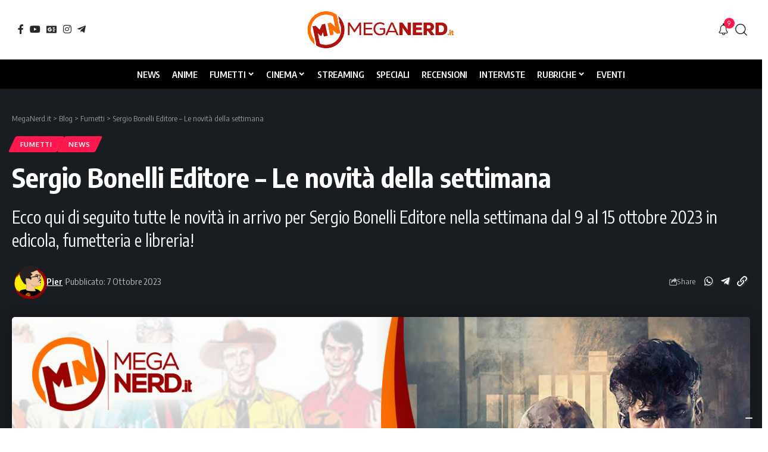

--- FILE ---
content_type: text/html; charset=UTF-8
request_url: https://www.meganerd.it/sergio-bonelli-editore-le-novita-della-settimana-62/
body_size: 33029
content:
<!DOCTYPE html><html lang="it-IT" prefix="og: https://ogp.me/ns#"><head><meta charset="UTF-8" /><meta http-equiv="X-UA-Compatible" content="IE=edge" /><meta name="viewport" content="width=device-width, initial-scale=1.0" /><link rel="profile" href="https://gmpg.org/xfn/11" /><title>Sergio Bonelli Editore - Le novità della settimana - MegaNerd.it</title><meta name="description" content="Ecco qui di seguito tutte le novità in arrivo per Sergio Bonelli Editore nella settimana dal 9 al 15 ottobre 2023 in edicola, fumetteria e libreria!"/><meta name="robots" content="follow, index, max-snippet:-1, max-video-preview:-1, max-image-preview:large"/><link rel="preconnect" href="https://fonts.gstatic.com" crossorigin><link rel="preload" as="style" onload="this.onload=null;this.rel='stylesheet'" id="rb-preload-gfonts" href="https://fonts.googleapis.com/css?family=Oxygen%3A400%2C700%7CEncode+Sans+Condensed%3A400%2C500%2C600%2C700%2C800&amp;display=swap" crossorigin><noscript><link rel="stylesheet" href="https://fonts.googleapis.com/css?family=Oxygen%3A400%2C700%7CEncode+Sans+Condensed%3A400%2C500%2C600%2C700%2C800&amp;display=swap"></noscript><link rel="canonical" href="https://www.meganerd.it/sergio-bonelli-editore-le-novita-della-settimana-62/" /><meta property="og:locale" content="it_IT" /><meta property="og:type" content="article" /><meta property="og:title" content="Sergio Bonelli Editore - Le novità della settimana - MegaNerd.it" /><meta property="og:description" content="Ecco qui di seguito tutte le novità in arrivo per Sergio Bonelli Editore nella settimana dal 9 al 15 ottobre 2023 in edicola, fumetteria e libreria!" /><meta property="og:url" content="https://www.meganerd.it/sergio-bonelli-editore-le-novita-della-settimana-62/" /><meta property="og:site_name" content="MegaNerd.it | Il magazine quotidiano sul mondo Nerd" /><meta property="article:publisher" content="https://www.facebook.com/MegaNerd.AT/" /><meta property="article:tag" content="dylan dog il pianeta dei morti" /><meta property="article:tag" content="dylan dog oldboy" /><meta property="article:tag" content="novità della settimana" /><meta property="article:tag" content="Sergio Bonelli Editore" /><meta property="article:tag" content="Tex" /><meta property="article:tag" content="zagor classic" /><meta property="article:section" content="Fumetti" /><meta property="og:updated_time" content="2023-10-07T17:13:11+02:00" /><meta property="og:image" content="https://i0.wp.com/www.meganerd.it/wp-content/uploads/2023/10/novita-bonelli-della-settimana-9-ottobre-2023.jpg" /><meta property="og:image:secure_url" content="https://i0.wp.com/www.meganerd.it/wp-content/uploads/2023/10/novita-bonelli-della-settimana-9-ottobre-2023.jpg" /><meta property="og:image:width" content="1280" /><meta property="og:image:height" content="720" /><meta property="og:image:alt" content="novità bonelli della settimana 9 ottobre 2023" /><meta property="og:image:type" content="image/jpeg" /><meta property="article:published_time" content="2023-10-07T17:13:08+02:00" /><meta property="article:modified_time" content="2023-10-07T17:13:11+02:00" /><meta name="twitter:card" content="summary_large_image" /><meta name="twitter:title" content="Sergio Bonelli Editore - Le novità della settimana - MegaNerd.it" /><meta name="twitter:description" content="Ecco qui di seguito tutte le novità in arrivo per Sergio Bonelli Editore nella settimana dal 9 al 15 ottobre 2023 in edicola, fumetteria e libreria!" /><meta name="twitter:site" content="@MegaNerd__" /><meta name="twitter:creator" content="@MegaNerd__" /><meta name="twitter:image" content="https://i0.wp.com/www.meganerd.it/wp-content/uploads/2023/10/novita-bonelli-della-settimana-9-ottobre-2023.jpg" /><meta name="twitter:label1" content="Scritto da" /><meta name="twitter:data1" content="Pier" /><meta name="twitter:label2" content="Tempo di lettura" /><meta name="twitter:data2" content="4 minuti" /> <script type="application/ld+json" class="rank-math-schema">{"@context":"https://schema.org","@graph":[{"@type":["NewsMediaOrganization","Organization"],"@id":"https://www.meganerd.it/#organization","name":"Pier","url":"https://www.meganerd.it","sameAs":["https://meganerd.it"],"email":"info@meganerd.it","logo":{"@type":"ImageObject","@id":"https://www.meganerd.it/wp-content/uploads/2021/05/tizio_avatar-96x96.png","url":"https://www.meganerd.it/wp-content/uploads/2021/05/tizio_avatar-96x96.png","caption":"Pier","inLanguage":"it-IT"},"description":"MegaNerd.it \u00e8 un magazine online quotidiano dedicato al mondo nerd. Offre notizie, recensioni, interviste e speciali approfondimenti su fumetti, cinema e serie TV, coprendo un vasto panorama dell'universo nerd.","vatID":"14961761005"},{"@type":"WebSite","@id":"https://www.meganerd.it/#website","url":"https://www.meganerd.it","name":"MegaNerd.it | Il magazine quotidiano sul mondo Nerd","alternateName":"MegaNerd","publisher":{"@id":"https://www.meganerd.it/#organization"},"inLanguage":"it-IT"},{"@type":"ImageObject","@id":"https://i0.wp.com/www.meganerd.it/wp-content/uploads/2023/10/novita-bonelli-della-settimana-9-ottobre-2023.jpg?fit=1280%2C720&amp;ssl=1","url":"https://i0.wp.com/www.meganerd.it/wp-content/uploads/2023/10/novita-bonelli-della-settimana-9-ottobre-2023.jpg?fit=1280%2C720&amp;ssl=1","width":"1280","height":"720","caption":"novit\u00e0 bonelli della settimana 9 ottobre 2023","inLanguage":"it-IT"},{"@type":"WebPage","@id":"https://www.meganerd.it/sergio-bonelli-editore-le-novita-della-settimana-62/#webpage","url":"https://www.meganerd.it/sergio-bonelli-editore-le-novita-della-settimana-62/","name":"Sergio Bonelli Editore - Le novit\u00e0 della settimana - MegaNerd.it","datePublished":"2023-10-07T17:13:08+02:00","dateModified":"2023-10-07T17:13:11+02:00","isPartOf":{"@id":"https://www.meganerd.it/#website"},"primaryImageOfPage":{"@id":"https://i0.wp.com/www.meganerd.it/wp-content/uploads/2023/10/novita-bonelli-della-settimana-9-ottobre-2023.jpg?fit=1280%2C720&amp;ssl=1"},"inLanguage":"it-IT"},{"@type":"Person","@id":"https://www.meganerd.it/author/piergiacomo-tomassi/","name":"Pier","description":"Appassionato di scienza e supereroi, divoratore di comics, serie TV e pizza. Ex power ranger wannabe, matematico nella vita, Batman nello spirito. Mentre cerco qualche significato nascosto nelle mie letture, sono gi\u00e0 proiettato verso la prossima recensione... Ed oltre!","url":"https://www.meganerd.it/author/piergiacomo-tomassi/","image":{"@type":"ImageObject","@id":"https://www.meganerd.it/wp-content/uploads/2021/05/tizio_avatar-96x96.png","url":"https://www.meganerd.it/wp-content/uploads/2021/05/tizio_avatar-96x96.png","caption":"Pier","inLanguage":"it-IT"},"sameAs":["https://meganerd.it"]},{"@type":"BlogPosting","headline":"Sergio Bonelli Editore - Le novit\u00e0 della settimana - MegaNerd.it","keywords":"sergio bonelli editore novit\u00e0 della settimana","datePublished":"2023-10-07T17:13:08+02:00","dateModified":"2023-10-07T17:13:11+02:00","author":{"@id":"https://www.meganerd.it/author/piergiacomo-tomassi/","name":"Pier"},"publisher":{"@id":"https://www.meganerd.it/#organization"},"description":"Ecco qui di seguito tutte le novit\u00e0 in arrivo per Sergio Bonelli Editore nella settimana dal 9 al 15 ottobre 2023 in edicola, fumetteria e libreria!","name":"Sergio Bonelli Editore - Le novit\u00e0 della settimana - MegaNerd.it","@id":"https://www.meganerd.it/sergio-bonelli-editore-le-novita-della-settimana-62/#richSnippet","isPartOf":{"@id":"https://www.meganerd.it/sergio-bonelli-editore-le-novita-della-settimana-62/#webpage"},"image":{"@id":"https://i0.wp.com/www.meganerd.it/wp-content/uploads/2023/10/novita-bonelli-della-settimana-9-ottobre-2023.jpg?fit=1280%2C720&amp;ssl=1"},"inLanguage":"it-IT","mainEntityOfPage":{"@id":"https://www.meganerd.it/sergio-bonelli-editore-le-novita-della-settimana-62/#webpage"}}]}</script> <link rel='dns-prefetch' href='//sibforms.com' /><link rel='preconnect' href='//i0.wp.com' /><link rel='preconnect' href='//c0.wp.com' /><link rel="alternate" type="application/rss+xml" title="MegaNerd.it &raquo; Feed" href="https://www.meganerd.it/feed/" /><link rel="alternate" type="application/rss+xml" title="MegaNerd.it &raquo; Feed dei commenti" href="https://www.meganerd.it/comments/feed/" /> <script defer src="[data-uri]"></script> <script defer type="text/javascript" src="//cs.iubenda.com/sync/1732901.js"></script> <script defer type="text/javascript" src="//cdn.iubenda.com/cs/tcf/stub-v2.js"></script> <script defer type="text/javascript" src="//cdn.iubenda.com/cs/tcf/safe-tcf-v2.js"></script> <script defer type="text/javascript" src="//cdn.iubenda.com/cs/iubenda_cs.js" charset="UTF-8"></script> <link rel="alternate" type="application/rss+xml" title="MegaNerd.it &raquo; Sergio Bonelli Editore &#8211; Le novità della settimana Feed dei commenti" href="https://www.meganerd.it/sergio-bonelli-editore-le-novita-della-settimana-62/feed/" /><link rel="alternate" title="oEmbed (JSON)" type="application/json+oembed" href="https://www.meganerd.it/wp-json/oembed/1.0/embed?url=https%3A%2F%2Fwww.meganerd.it%2Fsergio-bonelli-editore-le-novita-della-settimana-62%2F" /><link rel="alternate" title="oEmbed (XML)" type="text/xml+oembed" href="https://www.meganerd.it/wp-json/oembed/1.0/embed?url=https%3A%2F%2Fwww.meganerd.it%2Fsergio-bonelli-editore-le-novita-della-settimana-62%2F&#038;format=xml" /><style id='wp-img-auto-sizes-contain-inline-css'>img:is([sizes=auto i],[sizes^="auto," i]){contain-intrinsic-size:3000px 1500px}</style><style id='wp-emoji-styles-inline-css'>img.wp-smiley,img.emoji{display:inline !important;border:none !important;box-shadow:none !important;height:1em !important;width:1em !important;margin:0 .07em !important;vertical-align:-.1em !important;background:0 0 !important;padding:0 !important}</style><link rel='stylesheet' id='wp-block-library-css' href='https://www.meganerd.it/wp-includes/css/dist/block-library/style.min.css?ver=6.9' media='all' /><style id='classic-theme-styles-inline-css'>/*! This file is auto-generated */
.wp-block-button__link{color:#fff;background-color:#32373c;border-radius:9999px;box-shadow:none;text-decoration:none;padding:calc(.667em + 2px) calc(1.333em + 2px);font-size:1.125em}.wp-block-file__button{background:#32373c;color:#fff;text-decoration:none}</style><link rel='stylesheet' id='mediaelement-css' href='https://www.meganerd.it/wp-includes/js/mediaelement/mediaelementplayer-legacy.min.css?ver=4.2.17' media='all' /><link rel='stylesheet' id='wp-mediaelement-css' href='https://www.meganerd.it/wp-includes/js/mediaelement/wp-mediaelement.min.css?ver=6.9' media='all' /><style id='jetpack-sharing-buttons-style-inline-css'>.jetpack-sharing-buttons__services-list{display:flex;flex-direction:row;flex-wrap:wrap;gap:0;list-style-type:none;margin:5px;padding:0}.jetpack-sharing-buttons__services-list.has-small-icon-size{font-size:12px}.jetpack-sharing-buttons__services-list.has-normal-icon-size{font-size:16px}.jetpack-sharing-buttons__services-list.has-large-icon-size{font-size:24px}.jetpack-sharing-buttons__services-list.has-huge-icon-size{font-size:36px}@media print{.jetpack-sharing-buttons__services-list{display:none!important}}.editor-styles-wrapper .wp-block-jetpack-sharing-buttons{gap:0;padding-inline-start:0}ul.jetpack-sharing-buttons__services-list.has-background{padding:1.25em 2.375em}</style><link rel='stylesheet' id='foxiz-elements-css' href='https://www.meganerd.it/wp-content/cache/autoptimize/css/autoptimize_single_bf3a014791a946839a7ca951eefa6f89.css?ver=3.1' media='all' /><style id='global-styles-inline-css'>:root{--wp--preset--aspect-ratio--square:1;--wp--preset--aspect-ratio--4-3:4/3;--wp--preset--aspect-ratio--3-4:3/4;--wp--preset--aspect-ratio--3-2:3/2;--wp--preset--aspect-ratio--2-3:2/3;--wp--preset--aspect-ratio--16-9:16/9;--wp--preset--aspect-ratio--9-16:9/16;--wp--preset--color--black:#000;--wp--preset--color--cyan-bluish-gray:#abb8c3;--wp--preset--color--white:#fff;--wp--preset--color--pale-pink:#f78da7;--wp--preset--color--vivid-red:#cf2e2e;--wp--preset--color--luminous-vivid-orange:#ff6900;--wp--preset--color--luminous-vivid-amber:#fcb900;--wp--preset--color--light-green-cyan:#7bdcb5;--wp--preset--color--vivid-green-cyan:#00d084;--wp--preset--color--pale-cyan-blue:#8ed1fc;--wp--preset--color--vivid-cyan-blue:#0693e3;--wp--preset--color--vivid-purple:#9b51e0;--wp--preset--gradient--vivid-cyan-blue-to-vivid-purple:linear-gradient(135deg,#0693e3 0%,#9b51e0 100%);--wp--preset--gradient--light-green-cyan-to-vivid-green-cyan:linear-gradient(135deg,#7adcb4 0%,#00d082 100%);--wp--preset--gradient--luminous-vivid-amber-to-luminous-vivid-orange:linear-gradient(135deg,#fcb900 0%,#ff6900 100%);--wp--preset--gradient--luminous-vivid-orange-to-vivid-red:linear-gradient(135deg,#ff6900 0%,#cf2e2e 100%);--wp--preset--gradient--very-light-gray-to-cyan-bluish-gray:linear-gradient(135deg,#eee 0%,#a9b8c3 100%);--wp--preset--gradient--cool-to-warm-spectrum:linear-gradient(135deg,#4aeadc 0%,#9778d1 20%,#cf2aba 40%,#ee2c82 60%,#fb6962 80%,#fef84c 100%);--wp--preset--gradient--blush-light-purple:linear-gradient(135deg,#ffceec 0%,#9896f0 100%);--wp--preset--gradient--blush-bordeaux:linear-gradient(135deg,#fecda5 0%,#fe2d2d 50%,#6b003e 100%);--wp--preset--gradient--luminous-dusk:linear-gradient(135deg,#ffcb70 0%,#c751c0 50%,#4158d0 100%);--wp--preset--gradient--pale-ocean:linear-gradient(135deg,#fff5cb 0%,#b6e3d4 50%,#33a7b5 100%);--wp--preset--gradient--electric-grass:linear-gradient(135deg,#caf880 0%,#71ce7e 100%);--wp--preset--gradient--midnight:linear-gradient(135deg,#020381 0%,#2874fc 100%);--wp--preset--font-size--small:13px;--wp--preset--font-size--medium:20px;--wp--preset--font-size--large:36px;--wp--preset--font-size--x-large:42px;--wp--preset--spacing--20:.44rem;--wp--preset--spacing--30:.67rem;--wp--preset--spacing--40:1rem;--wp--preset--spacing--50:1.5rem;--wp--preset--spacing--60:2.25rem;--wp--preset--spacing--70:3.38rem;--wp--preset--spacing--80:5.06rem;--wp--preset--shadow--natural:6px 6px 9px rgba(0,0,0,.2);--wp--preset--shadow--deep:12px 12px 50px rgba(0,0,0,.4);--wp--preset--shadow--sharp:6px 6px 0px rgba(0,0,0,.2);--wp--preset--shadow--outlined:6px 6px 0px -3px #fff,6px 6px #000;--wp--preset--shadow--crisp:6px 6px 0px #000}:where(.is-layout-flex){gap:.5em}:where(.is-layout-grid){gap:.5em}body .is-layout-flex{display:flex}.is-layout-flex{flex-wrap:wrap;align-items:center}.is-layout-flex>:is(*,div){margin:0}body .is-layout-grid{display:grid}.is-layout-grid>:is(*,div){margin:0}:where(.wp-block-columns.is-layout-flex){gap:2em}:where(.wp-block-columns.is-layout-grid){gap:2em}:where(.wp-block-post-template.is-layout-flex){gap:1.25em}:where(.wp-block-post-template.is-layout-grid){gap:1.25em}.has-black-color{color:var(--wp--preset--color--black) !important}.has-cyan-bluish-gray-color{color:var(--wp--preset--color--cyan-bluish-gray) !important}.has-white-color{color:var(--wp--preset--color--white) !important}.has-pale-pink-color{color:var(--wp--preset--color--pale-pink) !important}.has-vivid-red-color{color:var(--wp--preset--color--vivid-red) !important}.has-luminous-vivid-orange-color{color:var(--wp--preset--color--luminous-vivid-orange) !important}.has-luminous-vivid-amber-color{color:var(--wp--preset--color--luminous-vivid-amber) !important}.has-light-green-cyan-color{color:var(--wp--preset--color--light-green-cyan) !important}.has-vivid-green-cyan-color{color:var(--wp--preset--color--vivid-green-cyan) !important}.has-pale-cyan-blue-color{color:var(--wp--preset--color--pale-cyan-blue) !important}.has-vivid-cyan-blue-color{color:var(--wp--preset--color--vivid-cyan-blue) !important}.has-vivid-purple-color{color:var(--wp--preset--color--vivid-purple) !important}.has-black-background-color{background-color:var(--wp--preset--color--black) !important}.has-cyan-bluish-gray-background-color{background-color:var(--wp--preset--color--cyan-bluish-gray) !important}.has-white-background-color{background-color:var(--wp--preset--color--white) !important}.has-pale-pink-background-color{background-color:var(--wp--preset--color--pale-pink) !important}.has-vivid-red-background-color{background-color:var(--wp--preset--color--vivid-red) !important}.has-luminous-vivid-orange-background-color{background-color:var(--wp--preset--color--luminous-vivid-orange) !important}.has-luminous-vivid-amber-background-color{background-color:var(--wp--preset--color--luminous-vivid-amber) !important}.has-light-green-cyan-background-color{background-color:var(--wp--preset--color--light-green-cyan) !important}.has-vivid-green-cyan-background-color{background-color:var(--wp--preset--color--vivid-green-cyan) !important}.has-pale-cyan-blue-background-color{background-color:var(--wp--preset--color--pale-cyan-blue) !important}.has-vivid-cyan-blue-background-color{background-color:var(--wp--preset--color--vivid-cyan-blue) !important}.has-vivid-purple-background-color{background-color:var(--wp--preset--color--vivid-purple) !important}.has-black-border-color{border-color:var(--wp--preset--color--black) !important}.has-cyan-bluish-gray-border-color{border-color:var(--wp--preset--color--cyan-bluish-gray) !important}.has-white-border-color{border-color:var(--wp--preset--color--white) !important}.has-pale-pink-border-color{border-color:var(--wp--preset--color--pale-pink) !important}.has-vivid-red-border-color{border-color:var(--wp--preset--color--vivid-red) !important}.has-luminous-vivid-orange-border-color{border-color:var(--wp--preset--color--luminous-vivid-orange) !important}.has-luminous-vivid-amber-border-color{border-color:var(--wp--preset--color--luminous-vivid-amber) !important}.has-light-green-cyan-border-color{border-color:var(--wp--preset--color--light-green-cyan) !important}.has-vivid-green-cyan-border-color{border-color:var(--wp--preset--color--vivid-green-cyan) !important}.has-pale-cyan-blue-border-color{border-color:var(--wp--preset--color--pale-cyan-blue) !important}.has-vivid-cyan-blue-border-color{border-color:var(--wp--preset--color--vivid-cyan-blue) !important}.has-vivid-purple-border-color{border-color:var(--wp--preset--color--vivid-purple) !important}.has-vivid-cyan-blue-to-vivid-purple-gradient-background{background:var(--wp--preset--gradient--vivid-cyan-blue-to-vivid-purple) !important}.has-light-green-cyan-to-vivid-green-cyan-gradient-background{background:var(--wp--preset--gradient--light-green-cyan-to-vivid-green-cyan) !important}.has-luminous-vivid-amber-to-luminous-vivid-orange-gradient-background{background:var(--wp--preset--gradient--luminous-vivid-amber-to-luminous-vivid-orange) !important}.has-luminous-vivid-orange-to-vivid-red-gradient-background{background:var(--wp--preset--gradient--luminous-vivid-orange-to-vivid-red) !important}.has-very-light-gray-to-cyan-bluish-gray-gradient-background{background:var(--wp--preset--gradient--very-light-gray-to-cyan-bluish-gray) !important}.has-cool-to-warm-spectrum-gradient-background{background:var(--wp--preset--gradient--cool-to-warm-spectrum) !important}.has-blush-light-purple-gradient-background{background:var(--wp--preset--gradient--blush-light-purple) !important}.has-blush-bordeaux-gradient-background{background:var(--wp--preset--gradient--blush-bordeaux) !important}.has-luminous-dusk-gradient-background{background:var(--wp--preset--gradient--luminous-dusk) !important}.has-pale-ocean-gradient-background{background:var(--wp--preset--gradient--pale-ocean) !important}.has-electric-grass-gradient-background{background:var(--wp--preset--gradient--electric-grass) !important}.has-midnight-gradient-background{background:var(--wp--preset--gradient--midnight) !important}.has-small-font-size{font-size:var(--wp--preset--font-size--small) !important}.has-medium-font-size{font-size:var(--wp--preset--font-size--medium) !important}.has-large-font-size{font-size:var(--wp--preset--font-size--large) !important}.has-x-large-font-size{font-size:var(--wp--preset--font-size--x-large) !important}:where(.wp-block-post-template.is-layout-flex){gap:1.25em}:where(.wp-block-post-template.is-layout-grid){gap:1.25em}:where(.wp-block-term-template.is-layout-flex){gap:1.25em}:where(.wp-block-term-template.is-layout-grid){gap:1.25em}:where(.wp-block-columns.is-layout-flex){gap:2em}:where(.wp-block-columns.is-layout-grid){gap:2em}:root :where(.wp-block-pullquote){font-size:1.5em;line-height:1.6}</style><link rel='stylesheet' id='contact-form-7-css' href='https://www.meganerd.it/wp-content/cache/autoptimize/css/autoptimize_single_64ac31699f5326cb3c76122498b76f66.css?ver=6.1.4' media='all' /><link rel='stylesheet' id='elementor-icons-css' href='https://www.meganerd.it/wp-content/plugins/elementor/assets/lib/eicons/css/elementor-icons.min.css?ver=5.44.0' media='all' /><link rel='stylesheet' id='elementor-frontend-css' href='https://www.meganerd.it/wp-content/plugins/elementor/assets/css/frontend.min.css?ver=3.33.6' media='all' /><link rel='stylesheet' id='elementor-post-102267-css' href='https://www.meganerd.it/wp-content/cache/autoptimize/css/autoptimize_single_af46ca14dd0811eeaa034e5c32ab9881.css?ver=1768923244' media='all' /><link rel='stylesheet' id='elementor-post-141876-css' href='https://www.meganerd.it/wp-content/cache/autoptimize/css/autoptimize_single_0dd86208baadd518af08a76ccd9e4ffd.css?ver=1768923244' media='all' /><link rel='stylesheet' id='elementor-post-2639-css' href='https://www.meganerd.it/wp-content/cache/autoptimize/css/autoptimize_single_a807bad16029ba3f3c29cc4445368b30.css?ver=1768923244' media='all' /><link rel='stylesheet' id='elementor-post-1782-css' href='https://www.meganerd.it/wp-content/cache/autoptimize/css/autoptimize_single_7d751f470e5656d5eb41fefcc4ad89ea.css?ver=1768923244' media='all' /><link rel='stylesheet' id='foxiz-main-css' href='https://www.meganerd.it/wp-content/cache/autoptimize/css/autoptimize_single_86b096483e15a6a151ffe9066dcc85e5.css?ver=2.7.0' media='all' /><style id='foxiz-main-inline-css'>:root{--menu-transform:uppercase;--menu-fsize:15px;--tagline-fcolor:#fff4d6}:root{--bcrumb-color:#ccc}[data-theme=dark],.light-scheme{--bcrumb-color:#999}[data-theme=dark].is-hd-4{--nav-bg:#191c20;--nav-bg-from:#191c20;--nav-bg-to:#191c20;--nav-bg-glass:#191c2011;--nav-bg-glass-from:#191c2011;--nav-bg-glass-to:#191c2011}.is-hd-5,body.is-hd-5:not(.sticky-on){--nav-bg:#000;--nav-bg-from:#000;--nav-bg-to:#000;--nav-bg-glass:#000000bb;--nav-bg-glass-from:#000000bb;--nav-bg-glass-to:#000000bb;--nav-color:#fff;--nav-color-10:#ffffff1a;--nav-height:50px;--hd-logo-height:70px}[data-theme=dark].is-hd-5,[data-theme=dark].is-hd-5:not(.sticky-on){--nav-bg:#000;--nav-bg-from:#000;--nav-bg-to:#000;--nav-bg-glass:#00000011;--nav-bg-glass-from:#00000011;--nav-bg-glass-to:#00000011}:root{--mbnav-bg:#fff;--mbnav-bg-from:#fff;--mbnav-bg-to:#fff;--mbnav-bg-glass:#ffffffbb;--mbnav-bg-glass-from:#ffffffbb;--mbnav-bg-glass-to:#ffffffbb;--mbnav-color:#000}:root{--topad-spacing:15px;--hyperlink-line-color:var(--g-color);--mbnav-height:60px;--s-content-width:760px;--max-width-wo-sb:840px;--s10-feat-ratio:45%;--s11-feat-ratio:45%;--login-popup-w:350px;--menu-item-spacing:10px}.search-header:before{background-repeat:no-repeat;background-size:cover;background-attachment:scroll;background-position:center center}[data-theme=dark] .search-header:before{background-color:#f2f2f2;background-repeat:no-repeat;background-size:cover;background-attachment:scroll;background-position:center center}.footer-has-bg{background-color:#88888812}#amp-mobile-version-switcher{display:none}</style><link rel='stylesheet' id='foxiz-print-css' href='https://www.meganerd.it/wp-content/cache/autoptimize/css/autoptimize_single_dd8e9f1af0425b9d1e0ad35aa7b3145a.css?ver=2.7.0' media='all' /><link rel='stylesheet' id='foxiz-style-css' href='https://www.meganerd.it/wp-content/cache/autoptimize/css/autoptimize_single_6d488c80bfe132be7938af59b8ab4846.css?ver=2.7.0' media='all' /><link rel='stylesheet' id='elementor-gf-local-roboto-css' href='https://www.meganerd.it/wp-content/cache/autoptimize/css/autoptimize_single_6371f330ed2f42577f9cf9844a402545.css?ver=1750839352' media='all' /><link rel='stylesheet' id='elementor-gf-local-robotoslab-css' href='https://www.meganerd.it/wp-content/cache/autoptimize/css/autoptimize_single_5d934bad3d638f76484e3b3b1e9187b9.css?ver=1750839360' media='all' /> <script src="https://www.meganerd.it/wp-includes/js/jquery/jquery.min.js?ver=3.7.1" id="jquery-core-js"></script> <script defer src="https://www.meganerd.it/wp-includes/js/jquery/jquery-migrate.min.js?ver=3.4.1" id="jquery-migrate-js"></script> <link rel="preload" href="https://www.meganerd.it/wp-content/themes/foxiz/assets/fonts/icons.woff2?ver=2.5.0" as="font" type="font/woff2" crossorigin="anonymous"><link rel="https://api.w.org/" href="https://www.meganerd.it/wp-json/" /><link rel="alternate" title="JSON" type="application/json" href="https://www.meganerd.it/wp-json/wp/v2/posts/105508" /><link rel="EditURI" type="application/rsd+xml" title="RSD" href="https://www.meganerd.it/xmlrpc.php?rsd" /><meta name="generator" content="WordPress 6.9" /><link rel='shortlink' href='https://www.meganerd.it/?p=105508' /><meta name="generator" content="Elementor 3.33.6; features: additional_custom_breakpoints; settings: css_print_method-external, google_font-enabled, font_display-swap"><style>.e-con.e-parent:nth-of-type(n+4):not(.e-lazyloaded):not(.e-no-lazyload),.e-con.e-parent:nth-of-type(n+4):not(.e-lazyloaded):not(.e-no-lazyload) *{background-image:none !important}@media screen and (max-height:1024px){.e-con.e-parent:nth-of-type(n+3):not(.e-lazyloaded):not(.e-no-lazyload),.e-con.e-parent:nth-of-type(n+3):not(.e-lazyloaded):not(.e-no-lazyload) *{background-image:none !important}}@media screen and (max-height:640px){.e-con.e-parent:nth-of-type(n+2):not(.e-lazyloaded):not(.e-no-lazyload),.e-con.e-parent:nth-of-type(n+2):not(.e-lazyloaded):not(.e-no-lazyload) *{background-image:none !important}}</style> <script defer id="google_gtagjs" src="https://www.googletagmanager.com/gtag/js?id=G-F1JC8X7R9L"></script> <script defer id="google_gtagjs-inline" src="[data-uri]"></script> <script type="application/ld+json">{"@context":"http://schema.org","@type":"BreadcrumbList","itemListElement":[{"@type":"ListItem","position":4,"item":{"@id":"https://www.meganerd.it/sergio-bonelli-editore-le-novita-della-settimana-62/","name":"Sergio Bonelli Editore &#8211; Le novità della settimana"}},{"@type":"ListItem","position":3,"item":{"@id":"https://www.meganerd.it/category/fumetti/","name":"Fumetti"}},{"@type":"ListItem","position":2,"item":{"@id":"https://www.meganerd.it/blog/","name":"Blog"}},{"@type":"ListItem","position":1,"item":{"@id":"https://www.meganerd.it","name":"MegaNerd.it"}}]}</script> <link rel="icon" href="https://i0.wp.com/www.meganerd.it/wp-content/uploads/2020/09/cropped-logo_meganerd.png?fit=32%2C32&#038;ssl=1" sizes="32x32" /><link rel="icon" href="https://i0.wp.com/www.meganerd.it/wp-content/uploads/2020/09/cropped-logo_meganerd.png?fit=192%2C192&#038;ssl=1" sizes="192x192" /><link rel="apple-touch-icon" href="https://i0.wp.com/www.meganerd.it/wp-content/uploads/2020/09/cropped-logo_meganerd.png?fit=180%2C180&#038;ssl=1" /><meta name="msapplication-TileImage" content="https://i0.wp.com/www.meganerd.it/wp-content/uploads/2020/09/cropped-logo_meganerd.png?fit=270%2C270&#038;ssl=1" /><script data-cfasync="false" nonce="ed0107a0-d574-473b-8596-86f27eac846f">try{(function(w,d){!function(j,k,l,m){if(j.zaraz)console.error("zaraz is loaded twice");else{j[l]=j[l]||{};j[l].executed=[];j.zaraz={deferred:[],listeners:[]};j.zaraz._v="5874";j.zaraz._n="ed0107a0-d574-473b-8596-86f27eac846f";j.zaraz.q=[];j.zaraz._f=function(n){return async function(){var o=Array.prototype.slice.call(arguments);j.zaraz.q.push({m:n,a:o})}};for(const p of["track","set","debug"])j.zaraz[p]=j.zaraz._f(p);j.zaraz.init=()=>{var q=k.getElementsByTagName(m)[0],r=k.createElement(m),s=k.getElementsByTagName("title")[0];s&&(j[l].t=k.getElementsByTagName("title")[0].text);j[l].x=Math.random();j[l].w=j.screen.width;j[l].h=j.screen.height;j[l].j=j.innerHeight;j[l].e=j.innerWidth;j[l].l=j.location.href;j[l].r=k.referrer;j[l].k=j.screen.colorDepth;j[l].n=k.characterSet;j[l].o=(new Date).getTimezoneOffset();if(j.dataLayer)for(const t of Object.entries(Object.entries(dataLayer).reduce((u,v)=>({...u[1],...v[1]}),{})))zaraz.set(t[0],t[1],{scope:"page"});j[l].q=[];for(;j.zaraz.q.length;){const w=j.zaraz.q.shift();j[l].q.push(w)}r.defer=!0;for(const x of[localStorage,sessionStorage])Object.keys(x||{}).filter(z=>z.startsWith("_zaraz_")).forEach(y=>{try{j[l]["z_"+y.slice(7)]=JSON.parse(x.getItem(y))}catch{j[l]["z_"+y.slice(7)]=x.getItem(y)}});r.referrerPolicy="origin";r.src="/cdn-cgi/zaraz/s.js?z="+btoa(encodeURIComponent(JSON.stringify(j[l])));q.parentNode.insertBefore(r,q)};["complete","interactive"].includes(k.readyState)?zaraz.init():j.addEventListener("DOMContentLoaded",zaraz.init)}}(w,d,"zarazData","script");window.zaraz._p=async d$=>new Promise(ea=>{if(d$){d$.e&&d$.e.forEach(eb=>{try{const ec=d.querySelector("script[nonce]"),ed=ec?.nonce||ec?.getAttribute("nonce"),ee=d.createElement("script");ed&&(ee.nonce=ed);ee.innerHTML=eb;ee.onload=()=>{d.head.removeChild(ee)};d.head.appendChild(ee)}catch(ef){console.error(`Error executing script: ${eb}\n`,ef)}});Promise.allSettled((d$.f||[]).map(eg=>fetch(eg[0],eg[1])))}ea()});zaraz._p({"e":["(function(w,d){})(window,document)"]});})(window,document)}catch(e){throw fetch("/cdn-cgi/zaraz/t"),e;};</script></head><body class="wp-singular post-template-default single single-post postid-105508 single-format-standard wp-custom-logo wp-embed-responsive wp-theme-foxiz wp-child-theme-foxiz-child elementor-default elementor-kit-102267 menu-ani-1 hover-ani-1 btn-ani-1 btn-transform-1 is-rm-1 lmeta-dot loader-1 dark-sw-1 mtax-1 toc-smooth is-hd-5 is-standard-2 res-iframe-classic is-backtop none-m-backtop  is-mstick is-smart-sticky" data-theme="default"><div class="site-outer"><div id="site-header" class="header-wrap rb-section header-5 header-fw style-border"><div class="reading-indicator"><span id="reading-progress"></span></div><div class="logo-sec"><div class="logo-sec-inner rb-container edge-padding"><div class="logo-sec-left"><div class="header-social-list wnav-holder"><a class="social-link-facebook" aria-label="Facebook" data-title="Facebook" href="https://www.facebook.com/MegaNerd.AT/?locale=it_IT" target="_blank" rel="noopener nofollow"><i class="rbi rbi-facebook" aria-hidden="true"></i></a><a class="social-link-youtube" aria-label="YouTube" data-title="YouTube" href="https://www.youtube.com/c/MegaNerd_official" target="_blank" rel="noopener nofollow"><i class="rbi rbi-youtube" aria-hidden="true"></i></a><a class="social-link-google-news" aria-label="Google News" data-title="Google News" href="https://news.google.com/publications/CAAqJQgKIh9DQklTRVFnTWFnMEtDMjFsWjJGdVpYSmtMbWwwS0FBUAE?ceid=IT:it&#038;oc=3" target="_blank" rel="noopener nofollow"><i class="rbi rbi-gnews" aria-hidden="true"></i></a><a class="social-link-instagram" aria-label="Instagram" data-title="Instagram" href="https://www.instagram.com/meganerd.it/" target="_blank" rel="noopener nofollow"><i class="rbi rbi-instagram" aria-hidden="true"></i></a><a class="social-link-telegram" aria-label="Telegram" data-title="Telegram" href="https://t.me/s/meganerd_official" target="_blank" rel="noopener nofollow"><i class="rbi rbi-telegram" aria-hidden="true"></i></a></div></div><div class="logo-sec-center"><div class="logo-wrap is-image-logo site-branding"> <a href="https://www.meganerd.it/" class="logo" title="MegaNerd.it"> <img fetchpriority="high" class="logo-default" data-mode="default" height="120" width="425" src="https://www.meganerd.it/wp-content/uploads/2025/06/meganerd-logo.png" alt="MegaNerd.it" decoding="async" loading="eager" fetchpriority="high"><img fetchpriority="high" class="logo-dark" data-mode="dark" height="120" width="425" src="https://www.meganerd.it/wp-content/uploads/2025/06/meganerd-logo.png" alt="MegaNerd.it" decoding="async" loading="eager" fetchpriority="high"> </a></div></div><div class="logo-sec-right"><div class="navbar-right"><div class="wnav-holder header-dropdown-outer"><div class="dropdown-trigger notification-icon notification-trigger"> <span class="notification-icon-inner" data-title="Novità"> <span class="notification-icon-holder"> <i class="rbi rbi-notification wnav-icon" aria-hidden="true"></i> <span class="notification-info"></span> </span> </span></div><div class="header-dropdown notification-dropdown"><div class="notification-popup"><div class="notification-header"> <span class="h4">Novità</span> <a class="notification-url meta-text" href="https://www.meganerd.it/blog">Mostra di più <i class="rbi rbi-cright" aria-hidden="true"></i></a></div><div class="notification-content"><div class="scroll-holder"><div class="rb-notification ecat-l-dot is-feat-right" data-interval="12"></div></div></div></div></div></div><div class="wnav-holder w-header-search header-dropdown-outer"> <a href="#" role="button" data-title="Cerca" class="icon-holder header-element search-btn search-trigger" aria-label="Search"> <i class="rbi rbi-search wnav-icon" aria-hidden="true"></i> </a><div class="header-dropdown"><div class="header-search-form is-icon-layout"><form method="get" action="https://www.meganerd.it/" class="rb-search-form live-search-form"  data-search="post" data-limit="0" data-follow="0" data-tax="category" data-dsource="0"  data-ptype=""><div class="search-form-inner"><span class="search-icon"><i class="rbi rbi-search" aria-hidden="true"></i></span><span class="search-text"><input type="text" class="field" placeholder="Cerca titoli, notizie..." value="" name="s"/></span><span class="rb-search-submit"><input type="submit" value="Cerca"/><i class="rbi rbi-cright" aria-hidden="true"></i></span><span class="live-search-animation rb-loader"></span></div><div class="live-search-response"></div></form></div></div></div></div></div></div></div><div id="navbar-outer" class="navbar-outer"><div id="sticky-holder" class="sticky-holder"><div class="navbar-wrap"><div class="rb-container edge-padding"><div class="navbar-inner"><div class="navbar-center"><nav id="site-navigation" class="main-menu-wrap" aria-label="main menu"><ul id="menu-header-main" class="main-menu rb-menu large-menu" itemscope itemtype="https://www.schema.org/SiteNavigationElement"><li id="menu-item-141438" class="menu-item menu-item-type-taxonomy menu-item-object-category current-post-ancestor current-menu-parent current-post-parent menu-item-141438"><a href="https://www.meganerd.it/category/news/"><span>News</span></a></li><li id="menu-item-141439" class="menu-item menu-item-type-taxonomy menu-item-object-category menu-item-141439"><a href="https://www.meganerd.it/category/anime/"><span>Anime</span></a></li><li id="menu-item-141441" class="menu-item menu-item-type-taxonomy menu-item-object-category current-post-ancestor current-menu-parent current-post-parent menu-item-has-children menu-item-141441"><a href="https://www.meganerd.it/category/fumetti/"><span>Fumetti</span></a><ul class="sub-menu"><li id="menu-item-141442" class="menu-item menu-item-type-taxonomy menu-item-object-category menu-item-141442"><a href="https://www.meganerd.it/category/fumetti/comics/"><span>Comics</span></a></li><li id="menu-item-141443" class="menu-item menu-item-type-taxonomy menu-item-object-category menu-item-141443"><a href="https://www.meganerd.it/category/fumetti/manga/"><span>Manga</span></a></li><li id="menu-item-141444" class="menu-item menu-item-type-taxonomy menu-item-object-category menu-item-141444"><a href="https://www.meganerd.it/category/fumetti/manhwa/"><span>Manhwa</span></a></li></ul></li><li id="menu-item-141905" class="menu-item menu-item-type-custom menu-item-object-custom menu-item-has-children menu-item-141905"><a href="#"><span>Cinema</span></a><ul class="sub-menu"><li id="menu-item-141906" class="menu-item menu-item-type-taxonomy menu-item-object-category menu-item-141906"><a href="https://www.meganerd.it/category/film/"><span>Film</span></a></li><li id="menu-item-141451" class="menu-item menu-item-type-taxonomy menu-item-object-category menu-item-141451"><a href="https://www.meganerd.it/category/serie-tv/"><span>Serie TV</span></a></li></ul></li><li id="menu-item-141452" class="menu-item menu-item-type-taxonomy menu-item-object-category menu-item-141452"><a href="https://www.meganerd.it/category/streaming/"><span>Streaming</span></a></li><li id="menu-item-141440" class="menu-item menu-item-type-taxonomy menu-item-object-category menu-item-141440"><a href="https://www.meganerd.it/category/approfondimenti/speciali-fumetti-serietv/"><span>Speciali</span></a></li><li id="menu-item-141455" class="menu-item menu-item-type-taxonomy menu-item-object-category menu-item-141455"><a href="https://www.meganerd.it/category/recensioni/"><span>Recensioni</span></a></li><li id="menu-item-141446" class="menu-item menu-item-type-taxonomy menu-item-object-category menu-item-141446"><a href="https://www.meganerd.it/category/interviste/"><span>Interviste</span></a></li><li id="menu-item-141447" class="menu-item menu-item-type-taxonomy menu-item-object-category menu-item-has-children menu-item-141447"><a href="https://www.meganerd.it/category/rubriche/"><span>Rubriche</span></a><ul class="sub-menu"><li id="menu-item-141448" class="menu-item menu-item-type-taxonomy menu-item-object-category menu-item-141448"><a href="https://www.meganerd.it/category/rubriche/best-of-the-week/"><span>Best of the Week</span></a></li><li id="menu-item-141449" class="menu-item menu-item-type-taxonomy menu-item-object-category menu-item-141449"><a href="https://www.meganerd.it/category/rubriche/passione-arcade/"><span>Passione Arcade</span></a></li><li id="menu-item-141450" class="menu-item menu-item-type-taxonomy menu-item-object-category menu-item-141450"><a href="https://www.meganerd.it/category/rubriche/the-book-is-on-the-table/"><span>The Book is on the Table</span></a></li></ul></li><li id="menu-item-141445" class="menu-item menu-item-type-taxonomy menu-item-object-category menu-item-141445"><a href="https://www.meganerd.it/category/eventi/"><span>Eventi</span></a></li></ul></nav></div></div></div></div><div id="header-mobile" class="header-mobile mh-style-shadow"><div class="header-mobile-wrap"><div class="mbnav edge-padding"><div class="navbar-left"><div class="logo-wrap mobile-logo-wrap is-image-logo site-branding"> <a href="https://www.meganerd.it/" class="logo" title="MegaNerd.it"> <img fetchpriority="high" class="logo-default" data-mode="default" height="120" width="425" src="https://www.meganerd.it/wp-content/uploads/2025/06/meganerd-logo.png" alt="MegaNerd.it" decoding="async" loading="eager" fetchpriority="high"><img fetchpriority="high" class="logo-dark" data-mode="dark" height="120" width="425" src="https://www.meganerd.it/wp-content/uploads/2025/06/meganerd-logo.png" alt="MegaNerd.it" decoding="async" loading="eager" fetchpriority="high"> </a></div></div><div class="navbar-right"><div class="mobile-toggle-wrap"> <a href="#" class="mobile-menu-trigger" role="button" rel="nofollow" aria-label="Open mobile menu"> <span class="burger-icon"><span></span><span></span><span></span></span> </a></div></div></div></div><div class="mobile-collapse"><div class="collapse-holder"><div class="collapse-inner"><div class="mobile-search-form edge-padding"><div class="header-search-form is-form-layout"> <span class="h5">Cerca nel sito</span><form method="get" action="https://www.meganerd.it/" class="rb-search-form"  data-search="post" data-limit="0" data-follow="0" data-tax="category" data-dsource="0"  data-ptype=""><div class="search-form-inner"><span class="search-icon"><i class="rbi rbi-search" aria-hidden="true"></i></span><span class="search-text"><input type="text" class="field" placeholder="Cerca titoli, notizie..." value="" name="s"/></span><span class="rb-search-submit"><input type="submit" value="Cerca"/><i class="rbi rbi-cright" aria-hidden="true"></i></span></div></form></div></div><nav class="mobile-menu-wrap edge-padding"><ul id="mobile-menu" class="mobile-menu"><li class="menu-item menu-item-type-taxonomy menu-item-object-category current-post-ancestor current-menu-parent current-post-parent menu-item-141438"><a href="https://www.meganerd.it/category/news/"><span>News</span></a></li><li class="menu-item menu-item-type-taxonomy menu-item-object-category menu-item-141439"><a href="https://www.meganerd.it/category/anime/"><span>Anime</span></a></li><li class="menu-item menu-item-type-taxonomy menu-item-object-category current-post-ancestor current-menu-parent current-post-parent menu-item-has-children menu-item-141441"><a href="https://www.meganerd.it/category/fumetti/"><span>Fumetti</span></a><ul class="sub-menu"><li class="menu-item menu-item-type-taxonomy menu-item-object-category menu-item-141442"><a href="https://www.meganerd.it/category/fumetti/comics/"><span>Comics</span></a></li><li class="menu-item menu-item-type-taxonomy menu-item-object-category menu-item-141443"><a href="https://www.meganerd.it/category/fumetti/manga/"><span>Manga</span></a></li><li class="menu-item menu-item-type-taxonomy menu-item-object-category menu-item-141444"><a href="https://www.meganerd.it/category/fumetti/manhwa/"><span>Manhwa</span></a></li></ul></li><li class="menu-item menu-item-type-custom menu-item-object-custom menu-item-has-children menu-item-141905"><a href="#"><span>Cinema</span></a><ul class="sub-menu"><li class="menu-item menu-item-type-taxonomy menu-item-object-category menu-item-141906"><a href="https://www.meganerd.it/category/film/"><span>Film</span></a></li><li class="menu-item menu-item-type-taxonomy menu-item-object-category menu-item-141451"><a href="https://www.meganerd.it/category/serie-tv/"><span>Serie TV</span></a></li></ul></li><li class="menu-item menu-item-type-taxonomy menu-item-object-category menu-item-141452"><a href="https://www.meganerd.it/category/streaming/"><span>Streaming</span></a></li><li class="menu-item menu-item-type-taxonomy menu-item-object-category menu-item-141440"><a href="https://www.meganerd.it/category/approfondimenti/speciali-fumetti-serietv/"><span>Speciali</span></a></li><li class="menu-item menu-item-type-taxonomy menu-item-object-category menu-item-141455"><a href="https://www.meganerd.it/category/recensioni/"><span>Recensioni</span></a></li><li class="menu-item menu-item-type-taxonomy menu-item-object-category menu-item-141446"><a href="https://www.meganerd.it/category/interviste/"><span>Interviste</span></a></li><li class="menu-item menu-item-type-taxonomy menu-item-object-category menu-item-has-children menu-item-141447"><a href="https://www.meganerd.it/category/rubriche/"><span>Rubriche</span></a><ul class="sub-menu"><li class="menu-item menu-item-type-taxonomy menu-item-object-category menu-item-141448"><a href="https://www.meganerd.it/category/rubriche/best-of-the-week/"><span>Best of the Week</span></a></li><li class="menu-item menu-item-type-taxonomy menu-item-object-category menu-item-141449"><a href="https://www.meganerd.it/category/rubriche/passione-arcade/"><span>Passione Arcade</span></a></li><li class="menu-item menu-item-type-taxonomy menu-item-object-category menu-item-141450"><a href="https://www.meganerd.it/category/rubriche/the-book-is-on-the-table/"><span>The Book is on the Table</span></a></li></ul></li><li class="menu-item menu-item-type-taxonomy menu-item-object-category menu-item-141445"><a href="https://www.meganerd.it/category/eventi/"><span>Eventi</span></a></li></ul></nav><div class="collapse-sections"><div class="mobile-socials"> <span class="mobile-social-title h6">Follow US</span> <a class="social-link-facebook" aria-label="Facebook" data-title="Facebook" href="https://www.facebook.com/MegaNerd.AT/?locale=it_IT" target="_blank" rel="noopener nofollow"><i class="rbi rbi-facebook" aria-hidden="true"></i></a><a class="social-link-youtube" aria-label="YouTube" data-title="YouTube" href="https://www.youtube.com/c/MegaNerd_official" target="_blank" rel="noopener nofollow"><i class="rbi rbi-youtube" aria-hidden="true"></i></a><a class="social-link-google-news" aria-label="Google News" data-title="Google News" href="https://news.google.com/publications/CAAqJQgKIh9DQklTRVFnTWFnMEtDMjFsWjJGdVpYSmtMbWwwS0FBUAE?ceid=IT:it&#038;oc=3" target="_blank" rel="noopener nofollow"><i class="rbi rbi-gnews" aria-hidden="true"></i></a><a class="social-link-instagram" aria-label="Instagram" data-title="Instagram" href="https://www.instagram.com/meganerd.it/" target="_blank" rel="noopener nofollow"><i class="rbi rbi-instagram" aria-hidden="true"></i></a><a class="social-link-telegram" aria-label="Telegram" data-title="Telegram" href="https://t.me/s/meganerd_official" target="_blank" rel="noopener nofollow"><i class="rbi rbi-telegram" aria-hidden="true"></i></a></div></div></div></div></div></div></div></div></div><div class="site-wrap"><div class="single-standard-2 is-sidebar-right sticky-last-w"><article id="post-105508" class="post-105508 post type-post status-publish format-standard has-post-thumbnail category-fumetti category-news tag-dylan-dog-il-pianeta-dei-morti tag-dylan-dog-oldboy tag-novita-della-settimana tag-sergio-bonelli-editore tag-tex tag-zagor-classic"><header class="single-header"><div class="single-header-inner"><div class="rb-s-container edge-padding light-scheme"><aside class="breadcrumb-wrap breadcrumb-navxt s-breadcrumb"><div class="breadcrumb-inner" vocab="https://schema.org/" typeof="BreadcrumbList"> <span property="itemListElement" typeof="ListItem"><a property="item" typeof="WebPage" title="Vai a MegaNerd.it." href="https://www.meganerd.it" class="home" ><span property="name">MegaNerd.it</span></a><meta property="position" content="1"></span> &gt; <span property="itemListElement" typeof="ListItem"><a property="item" typeof="WebPage" title="Vai a Blog." href="https://www.meganerd.it/blog/" class="post-root post post-post" ><span property="name">Blog</span></a><meta property="position" content="2"></span> &gt; <span property="itemListElement" typeof="ListItem"><a property="item" typeof="WebPage" title="Go to the Fumetti Categoria archives." href="https://www.meganerd.it/category/fumetti/" class="taxonomy category" ><span property="name">Fumetti</span></a><meta property="position" content="3"></span> &gt; <span property="itemListElement" typeof="ListItem"><span property="name" class="post post-post current-item">Sergio Bonelli Editore &#8211; Le novità della settimana</span><meta property="url" content="https://www.meganerd.it/sergio-bonelli-editore-le-novita-della-settimana-62/"><meta property="position" content="4"></span></div></aside><div class="s-cats ecat-bg-1 ecat-size-big"><div class="p-categories"><a class="p-category category-id-17" href="https://www.meganerd.it/category/fumetti/" rel="category">Fumetti</a><a class="p-category category-id-29" href="https://www.meganerd.it/category/news/" rel="category">News</a></div></div><h1 class="s-title fw-headline">Sergio Bonelli Editore &#8211; Le novità della settimana</h1><h2 class="s-tagline fw-tagline">Ecco qui di seguito tutte le novità in arrivo per Sergio Bonelli Editore nella settimana dal 9 al 15 ottobre 2023 in edicola, fumetteria e libreria!</h2><div class="single-meta meta-s-default yes-0"><div class="smeta-in"><div class="meta-el meta-avatar meta-el multiple-avatar"> <img alt='Pier' src='https://www.meganerd.it/wp-content/uploads/2021/05/tizio_avatar-120x120.png' srcset='https://www.meganerd.it/wp-content/uploads/2021/05/tizio_avatar-240x240.png 2x' class='avatar avatar-120 photo' height='120' width='120' decoding='async'/></div><div class="smeta-sec"><div class="p-meta"><div class="meta-inner is-meta"><div class="meta-el co-authors"><div class="meta-separate"> <a class="meta-author-url meta-author" href="https://www.meganerd.it/author/piergiacomo-tomassi/">Pier</a></div></div><div class="meta-el meta-date"> <time class="date published" datetime="2023-10-07T17:13:08+02:00">Pubblicato: 7 Ottobre 2023</time></div></div></div></div></div><div class="smeta-extra"><div class="t-shared-sec tooltips-n is-color"><div class="t-shared-header is-meta"> <i class="rbi rbi-share" aria-hidden="true"></i><span class="share-label">Share</span></div><div class="effect-fadeout"> <a class="share-action icon-whatsapp is-web" aria-label="Share on Whatsapp" href="https://web.whatsapp.com/send?text=Sergio+Bonelli+Editore+%E2%80%93+Le+novit%C3%A0+della+settimana &#9758; https%3A%2F%2Fwww.meganerd.it%2Fsergio-bonelli-editore-le-novita-della-settimana-62%2F" target="_blank" data-title="WhatsApp" rel="nofollow noopener"><i class="rbi rbi-whatsapp" aria-hidden="true"></i></a> <a class="share-action icon-whatsapp is-mobile" aria-label="Share on Whatsapp" href="whatsapp://send?text=Sergio+Bonelli+Editore+%E2%80%93+Le+novit%C3%A0+della+settimana &#9758; https%3A%2F%2Fwww.meganerd.it%2Fsergio-bonelli-editore-le-novita-della-settimana-62%2F" target="_blank" data-title="WhatsApp" rel="nofollow noopener"><i class="rbi rbi-whatsapp" aria-hidden="true"></i></a> <a class="share-action share-trigger icon-telegram" aria-label="Share on Telegram" href="https://t.me/share/?url=https%3A%2F%2Fwww.meganerd.it%2Fsergio-bonelli-editore-le-novita-della-settimana-62%2F&amp;text=Sergio+Bonelli+Editore+%E2%80%93+Le+novit%C3%A0+della+settimana" data-title="Telegram" rel="nofollow noopener"><i class="rbi rbi-telegram" aria-hidden="true"></i></a> <a class="share-action icon-copy copy-trigger" aria-label="Copy Link" href="#" rel="nofollow" role="button" data-copied="Copiato!" data-link="https://www.meganerd.it/sergio-bonelli-editore-le-novita-della-settimana-62/" data-copy="Copia Link"><i class="rbi rbi-link-o" aria-hidden="true"></i></a> <a class="share-action native-share-trigger more-icon" aria-label="More" href="#" rel="nofollow" role="button" data-link="https://www.meganerd.it/sergio-bonelli-editore-le-novita-della-settimana-62/" data-ptitle="Sergio Bonelli Editore &#8211; Le novità della settimana" data-title="More" ><i class="rbi rbi-more" aria-hidden="true"></i></a></div></div></div></div><div class="s-feat"><img fetchpriority="high" width="1280" height="720" src="https://www.meganerd.it/wp-content/uploads/2023/10/novita-bonelli-della-settimana-9-ottobre-2023.jpg" class="attachment-foxiz_crop_o2 size-foxiz_crop_o2 wp-post-image" alt="novità bonelli della settimana 9 ottobre 2023" loading="eager" fetchpriority="high" decoding="async" /></div></div></div></header><div class="rb-s-container edge-padding"><div class="grid-container"><div class="s-ct"><div class="s-ct-wrap has-lsl"><div class="s-ct-inner"><div class="l-shared-sec-outer show-mobile"><div class="l-shared-sec"><div class="l-shared-header meta-text"> <i class="rbi rbi-share" aria-hidden="true"></i><span class="share-label">SHARE</span></div><div class="l-shared-items effect-fadeout is-color"> <a class="share-action share-trigger icon-facebook" aria-label="Share on Facebook" href="https://www.facebook.com/sharer.php?u=https%3A%2F%2Fwww.meganerd.it%2Fsergio-bonelli-editore-le-novita-della-settimana-62%2F" data-title="Facebook" data-gravity=w  rel="nofollow noopener"><i class="rbi rbi-facebook" aria-hidden="true"></i></a> <a class="share-action icon-whatsapp is-web" aria-label="Share on Whatsapp" href="https://web.whatsapp.com/send?text=Sergio+Bonelli+Editore+%E2%80%93+Le+novit%C3%A0+della+settimana &#9758; https%3A%2F%2Fwww.meganerd.it%2Fsergio-bonelli-editore-le-novita-della-settimana-62%2F" target="_blank" data-title="WhatsApp" data-gravity=w  rel="nofollow noopener"><i class="rbi rbi-whatsapp" aria-hidden="true"></i></a> <a class="share-action icon-whatsapp is-mobile" aria-label="Share on Whatsapp" href="whatsapp://send?text=Sergio+Bonelli+Editore+%E2%80%93+Le+novit%C3%A0+della+settimana &#9758; https%3A%2F%2Fwww.meganerd.it%2Fsergio-bonelli-editore-le-novita-della-settimana-62%2F" target="_blank" data-title="WhatsApp" data-gravity=w  rel="nofollow noopener"><i class="rbi rbi-whatsapp" aria-hidden="true"></i></a> <a class="share-action share-trigger icon-telegram" aria-label="Share on Telegram" href="https://t.me/share/?url=https%3A%2F%2Fwww.meganerd.it%2Fsergio-bonelli-editore-le-novita-della-settimana-62%2F&amp;text=Sergio+Bonelli+Editore+%E2%80%93+Le+novit%C3%A0+della+settimana" data-title="Telegram" data-gravity=w  rel="nofollow noopener"><i class="rbi rbi-telegram" aria-hidden="true"></i></a> <a class="share-action icon-copy copy-trigger" aria-label="Copy Link" href="#" rel="nofollow" role="button" data-copied="Copiato!" data-link="https://www.meganerd.it/sergio-bonelli-editore-le-novita-della-settimana-62/" data-copy="Copia Link" data-gravity=w ><i class="rbi rbi-link-o" aria-hidden="true"></i></a> <a class="share-action native-share-trigger more-icon" aria-label="More" href="#" rel="nofollow" role="button" data-link="https://www.meganerd.it/sergio-bonelli-editore-le-novita-della-settimana-62/" data-ptitle="Sergio Bonelli Editore &#8211; Le novità della settimana" data-title="More"  data-gravity=w ><i class="rbi rbi-more" aria-hidden="true"></i></a></div></div></div><div class="e-ct-outer"><div class="entry-content rbct clearfix"><p><em>Ecco qui di seguito tutte le novità in arrivo per <strong>Sergio Bonelli Editore</strong> nella settimana dal 9 al 15 ottobre 2023 in edicola, fumetteria e libreria!</em></p><p><noscript><img data-recalc-dims="1" decoding="async" class="aligncenter size-full wp-image-105541" src="https://i0.wp.com/meganerd.it/wp-content/uploads/2023/10/novita-bonelli-della-settimana-9-ottobre-2023.jpg?resize=1240%2C698&#038;ssl=1" alt="novità bonelli della settimana 9 ottobre 2023" width="1240" height="698" srcset="https://i0.wp.com/www.meganerd.it/wp-content/uploads/2023/10/novita-bonelli-della-settimana-9-ottobre-2023.jpg?w=1280&amp;ssl=1 1280w, https://i0.wp.com/www.meganerd.it/wp-content/uploads/2023/10/novita-bonelli-della-settimana-9-ottobre-2023.jpg?resize=300%2C169&amp;ssl=1 300w, https://i0.wp.com/www.meganerd.it/wp-content/uploads/2023/10/novita-bonelli-della-settimana-9-ottobre-2023.jpg?resize=1024%2C576&amp;ssl=1 1024w, https://i0.wp.com/www.meganerd.it/wp-content/uploads/2023/10/novita-bonelli-della-settimana-9-ottobre-2023.jpg?resize=768%2C432&amp;ssl=1 768w, https://i0.wp.com/www.meganerd.it/wp-content/uploads/2023/10/novita-bonelli-della-settimana-9-ottobre-2023.jpg?resize=170%2C96&amp;ssl=1 170w, https://i0.wp.com/www.meganerd.it/wp-content/uploads/2023/10/novita-bonelli-della-settimana-9-ottobre-2023.jpg?resize=370%2C208&amp;ssl=1 370w, https://i0.wp.com/www.meganerd.it/wp-content/uploads/2023/10/novita-bonelli-della-settimana-9-ottobre-2023.jpg?resize=320%2C180&amp;ssl=1 320w, https://i0.wp.com/www.meganerd.it/wp-content/uploads/2023/10/novita-bonelli-della-settimana-9-ottobre-2023.jpg?resize=780%2C439&amp;ssl=1 780w" sizes="(max-width: 1240px) 100vw, 1240px" /></noscript><img data-recalc-dims="1" decoding="async" class="lazyload aligncenter size-full wp-image-105541" src='data:image/svg+xml,%3Csvg%20xmlns=%22http://www.w3.org/2000/svg%22%20viewBox=%220%200%201240%20698%22%3E%3C/svg%3E' data-src="https://i0.wp.com/meganerd.it/wp-content/uploads/2023/10/novita-bonelli-della-settimana-9-ottobre-2023.jpg?resize=1240%2C698&#038;ssl=1" alt="novità bonelli della settimana 9 ottobre 2023" width="1240" height="698" data-srcset="https://i0.wp.com/www.meganerd.it/wp-content/uploads/2023/10/novita-bonelli-della-settimana-9-ottobre-2023.jpg?w=1280&amp;ssl=1 1280w, https://i0.wp.com/www.meganerd.it/wp-content/uploads/2023/10/novita-bonelli-della-settimana-9-ottobre-2023.jpg?resize=300%2C169&amp;ssl=1 300w, https://i0.wp.com/www.meganerd.it/wp-content/uploads/2023/10/novita-bonelli-della-settimana-9-ottobre-2023.jpg?resize=1024%2C576&amp;ssl=1 1024w, https://i0.wp.com/www.meganerd.it/wp-content/uploads/2023/10/novita-bonelli-della-settimana-9-ottobre-2023.jpg?resize=768%2C432&amp;ssl=1 768w, https://i0.wp.com/www.meganerd.it/wp-content/uploads/2023/10/novita-bonelli-della-settimana-9-ottobre-2023.jpg?resize=170%2C96&amp;ssl=1 170w, https://i0.wp.com/www.meganerd.it/wp-content/uploads/2023/10/novita-bonelli-della-settimana-9-ottobre-2023.jpg?resize=370%2C208&amp;ssl=1 370w, https://i0.wp.com/www.meganerd.it/wp-content/uploads/2023/10/novita-bonelli-della-settimana-9-ottobre-2023.jpg?resize=320%2C180&amp;ssl=1 320w, https://i0.wp.com/www.meganerd.it/wp-content/uploads/2023/10/novita-bonelli-della-settimana-9-ottobre-2023.jpg?resize=780%2C439&amp;ssl=1 780w" data-sizes="(max-width: 1240px) 100vw, 1240px" /></p><p>Scopriamo qui di seguito le novità che Sergio Bonelli Editore porterà in edicola, fumetteria e libreria dal 9 al 15 ottobre!</p><hr /><p><strong>DRAGONERO MONDO OSCURO #12: I DUE DONI</strong></p><p class="tag_5 vc_tag"><strong><span class="valore vc_entry_filter vc_entry_filter_7188de2" data-tag_value="Enoch Luca"><label data-value="Enoch Luca" data-preset_id="1000015" data-section_id="668" data-tag="tag_5">Autori: Enoch Luca, </label></span><span class="valore vc_entry_filter vc_entry_filter_f49ff3a" data-tag_value="Porcaro Salvatore"><label data-value="Porcaro Salvatore" data-preset_id="1000015" data-section_id="668" data-tag="tag_6">Porcaro Salvatore, </label></span><span class="valore vc_entry_filter vc_entry_filter_4d8a57f" data-tag_value="Pagliarani Gianluca"><label data-value="Pagliarani Gianluca" data-preset_id="1000015" data-section_id="668" data-tag="tag_7">Pagliarani Gianluca</label></span></strong></p><p><strong>10 ottobre • 16 x 21, Bon., 96 pp., B/N • Euro: 4,90</strong></p><div class="testo_articolo testo testoResize"><p>Il primo dono spetta a Ian e proviene da Ayla, la grifoniera. Per riceverlo, Ian dovrà volare fin sui Monti della Luna, dove scoprirà se il dono vuole “essere ricevuto” da lui oppure no&#8230; Il secondo è invece destinato a Elara e giunge da un insospettabile messo, che nottetempo ha raggiunto il castello di Ausofer sull’Isola Orfana…</p><p><noscript><img data-recalc-dims="1" decoding="async" class="aligncenter" src="https://i0.wp.com/shop.sergiobonelli.it/resizer/1000/-1/true/1694165045821.jpg--i_due_doni___dragonero_mondo_oscuro_12.jpg?w=1240&#038;ssl=1" alt="I due doni - Dragonero Mondo Oscuro 12" /></noscript><img data-recalc-dims="1" decoding="async" class="lazyload aligncenter" src='data:image/svg+xml,%3Csvg%20xmlns=%22http://www.w3.org/2000/svg%22%20viewBox=%220%200%20210%20140%22%3E%3C/svg%3E' data-src="https://i0.wp.com/shop.sergiobonelli.it/resizer/1000/-1/true/1694165045821.jpg--i_due_doni___dragonero_mondo_oscuro_12.jpg?w=1240&#038;ssl=1" alt="I due doni - Dragonero Mondo Oscuro 12" /></p><hr /><p><strong>MARTYN MYSTÈRE #404: L&#8217;UOMO CHE VOLEVA TROPPO</strong></p><p><strong>Autori: <span class="valore vc_entry_filter vc_entry_filter_eac3eb2" data-tag_value="Alex Dante"><label data-value="Alex Dante" data-preset_id="1000015" data-section_id="668" data-tag="tag_5">Alex Dante, </label></span><span class="valore vc_entry_filter vc_entry_filter_bd4f94b" data-tag_value="Giordano Giulio,Cuffari Salvatore"><label data-value="Giordano Giulio" data-preset_id="1000015" data-section_id="668" data-tag="tag_6">Giordano Giulio,</label> </span><span class="valore vc_entry_filter vc_entry_filter_bd4f94b" data-tag_value="Giordano Giulio,Cuffari Salvatore"><label data-value="Cuffari Salvatore" data-preset_id="1000015" data-section_id="668" data-tag="tag_6">Cuffari Salvatore, </label></span><span class="valore vc_entry_filter vc_entry_filter_a598ca2" data-tag_value="Alessandrini Giancarlo"><label data-value="Alessandrini Giancarlo" data-preset_id="1000015" data-section_id="668" data-tag="tag_7">Alessandrini Giancarlo</label></span></strong></p><p><strong>11 ottobre • 16 x 21, Bon., 96 pp., B/N • Euro: 4,90</strong></p><div class="testo_articolo testo testoResize"><p>Dominic Robinson è il fulcro di un progetto che potrebbe portare gli Uomini Ombra a ottenere un “potere illimitato”. Di cosa si tratti esattamente, solo il misterioso capo della fazione segreta degli Uomini in Nero e i suoi tecnici più stretti ne hanno cognizione. Martin Mystère, con l’aiuto di Altrove, cerca di venire a capo del mistero, mentre Dominic scopre di avere capacità sopite che lo porteranno a toccare con mano il Mondo del Sogno della mitologia australiana e a conoscere una realtà aperta a pochi…</p><p>Completano l’albo le rubriche curate da <strong>Alfredo Castelli</strong>, una storia di <strong>Zio Boris</strong> e un nuovo capitolo di <strong>&#8220;Le tavole del destino&#8221;</strong>, racconto a puntate di Andrea Carlo Cappi.</p><p><noscript><img data-recalc-dims="1" decoding="async" class="aligncenter" src="https://i0.wp.com/shop.sergiobonelli.it/resizer/1000/-1/true/1694163680076.jpg--l_uomo_che_voleva_troppo___martin_mystere_404.jpg?w=1240&#038;ssl=1" alt="L'uomo che voleva troppo - Martin Mystère 404" /></noscript><img data-recalc-dims="1" decoding="async" class="lazyload aligncenter" src='data:image/svg+xml,%3Csvg%20xmlns=%22http://www.w3.org/2000/svg%22%20viewBox=%220%200%20210%20140%22%3E%3C/svg%3E' data-src="https://i0.wp.com/shop.sergiobonelli.it/resizer/1000/-1/true/1694163680076.jpg--l_uomo_che_voleva_troppo___martin_mystere_404.jpg?w=1240&#038;ssl=1" alt="L'uomo che voleva troppo - Martin Mystère 404" /></p><hr /><p><strong>LE STORIE #132: LA PATTUGLIA DEI BUFALI</strong></p><p><strong>Autori: <span class="valore vc_entry_filter vc_entry_filter_7d1c7ba" data-tag_value="D'Amy Roy"><label data-value="D'Amy Roy" data-preset_id="1000015" data-section_id="668" data-tag="tag_7">D&#8217;Amy Roy</label></span></strong></p><p><strong>12 ottobre • 16 x 21, Bon., 112 pp., B/N • Euro: 4,50</strong></p><div class="testo_articolo testo testoResize"><p>I bufali sono il nutrimento dei nativi americani da tempi immemori, ma con l’arrivo dei cacciatori bianchi questa preziosa risorsa si è fatta sempre più scarsa… In più, i grandi cantieri ferroviari che attraversano il continente – con le loro maestranze da sfamare – rischiano di portare gli animali all’estinzione. Le tribù sono in fermento e la situazione si è fatta esplosiva… Solo il capitano Dix Leroy e i suoi compagni possono tagliare la miccia prima che sia troppo tardi!</p><p><noscript><img data-recalc-dims="1" decoding="async" class="aligncenter" src="https://i0.wp.com/shop.sergiobonelli.it/resizer/1000/-1/true/1694508846386.jpg--la_pattuglia_dei_bufali___le_storie_cult_132.jpg?w=1240&#038;ssl=1" alt="La pattuglia dei bufali - Le Storie Cult 132" /></noscript><img data-recalc-dims="1" decoding="async" class="lazyload aligncenter" src='data:image/svg+xml,%3Csvg%20xmlns=%22http://www.w3.org/2000/svg%22%20viewBox=%220%200%20210%20140%22%3E%3C/svg%3E' data-src="https://i0.wp.com/shop.sergiobonelli.it/resizer/1000/-1/true/1694508846386.jpg--la_pattuglia_dei_bufali___le_storie_cult_132.jpg?w=1240&#038;ssl=1" alt="La pattuglia dei bufali - Le Storie Cult 132" /></p><hr /><p><strong>ZAGOR CLASSIC #56: IL CAPITANO FISHLEG</strong></p><p><strong>Autori: <span class="valore vc_entry_filter vc_entry_filter_4d12d26" data-tag_value="Nolitta Guido"><label data-value="Nolitta Guido" data-preset_id="1000015" data-section_id="668" data-tag="tag_5">Nolitta Guido, </label></span><span class="valore vc_entry_filter vc_entry_filter_ca5d16e" data-tag_value="Donatelli Franco"><label data-value="Donatelli Franco" data-preset_id="1000015" data-section_id="668" data-tag="tag_6">Donatelli Franco, </label></span><span class="valore vc_entry_filter vc_entry_filter_055d758" data-tag_value="GFB Comics"><label data-value="GFB Comics" data-preset_id="1000015" data-section_id="668" data-tag="tag_20">GFB Comics, </label></span><span class="valore vc_entry_filter vc_entry_filter_35d262a" data-tag_value="Ferri Gallieno"><label data-value="Ferri Gallieno" data-preset_id="1000015" data-section_id="668" data-tag="tag_7">Ferri Gallieno</label></span></strong></p><div class="testo_articolo testo testoResize"><p><strong>13 ottobre • 16 x 21, Bon., 80 pp., colori • Euro: 4,50</strong></p><p>Zagor e Cico, scampati a un inspiegabile agguato, devono aiutare gli indiani Ottawa di Teseka, che hanno lasciato il lago Erie a causa di un enorme mostro acquatico che impedisce loro la pesca.<br /> Il simpatico capitano Fishleg, un vecchio cacciatore di balene, aiuta i due eroi a scovare il mostro, ma la sua nave viene distrutta!</p><p><noscript><img data-recalc-dims="1" decoding="async" class="aligncenter" src="https://i0.wp.com/shop.sergiobonelli.it/resizer/1000/-1/true/1694514047799.jpg--il_capitano_fishleg___zagor_classic_56.jpg?w=1240&#038;ssl=1" alt="Il capitano Fishleg - Zagor Classic 56" /></noscript><img data-recalc-dims="1" decoding="async" class="lazyload aligncenter" src='data:image/svg+xml,%3Csvg%20xmlns=%22http://www.w3.org/2000/svg%22%20viewBox=%220%200%20210%20140%22%3E%3C/svg%3E' data-src="https://i0.wp.com/shop.sergiobonelli.it/resizer/1000/-1/true/1694514047799.jpg--il_capitano_fishleg___zagor_classic_56.jpg?w=1240&#038;ssl=1" alt="Il capitano Fishleg - Zagor Classic 56" /></p><hr /><p><strong>LIBRI TEX. L&#8217;IDOLO DI SMERALDO</strong></p><p><strong>Autori: <span class="valore vc_entry_filter vc_entry_filter_4850d6c" data-tag_value="Bonelli Gianluigi"><label data-value="Bonelli Gianluigi" data-preset_id="1000015" data-section_id="668" data-tag="tag_5">Bonelli Gianluigi, </label></span><span class="valore vc_entry_filter vc_entry_filter_2e0dff9" data-tag_value="Fusco Fernando"><label data-value="Fusco Fernando" data-preset_id="1000015" data-section_id="668" data-tag="tag_6">Fusco Fernando, </label></span><span class="valore vc_entry_filter vc_entry_filter_fa839a4" data-tag_value="Villa Claudio"><label data-value="Villa Claudio" data-preset_id="1000015" data-section_id="668" data-tag="tag_7">Villa Claudio</label></span></strong></p><p><strong>13 ottobre • 16 x 21, Bon., 480 pp., B/N </strong></p><div class="testo_articolo testo testoResize"><p>La furia degli Hualpai li porta a rapire giovani donne indiane per immolarle in arcani riti sacrificali. Tex e Tiger Jack provano a impedirlo&#8230;</p><p><strong>&#8220;L&#8217;idolo di Smeraldo&#8221;</strong> è la prima storia di <strong>Tex</strong> disegnata da <strong>Fernando Fusco</strong>, nel 1974. Fusco diventerà negli anni uno degli autori più apprezzati tra i tanti che hanno prestato la loro arte alle pagine del celebre Ranger. Col suo segno elegante e raffinato, ha raccontato celebri storie di Tex, compresa la lunga saga di <strong>&#8220;Il Clan dei Cubani&#8221;</strong>, che completa questo volume, proposto ora in una nuova edizione e interamente scritto da <strong>Gianluigi Bonelli</strong>.</p><p>Contiene gli episodi &#8220;L&#8217;idolo di smeraldo&#8221; e &#8220;Il Clan dei Cubani&#8221;.</p><p><noscript><img data-recalc-dims="1" decoding="async" class="aligncenter" src="https://i0.wp.com/shop.sergiobonelli.it/resizer/1000/-1/true/1695376258983.jpg--tex__l_idolo_di_smeraldo.jpg?w=1240&#038;ssl=1" alt="Tex. L'idolo di smeraldo" /></noscript><img data-recalc-dims="1" decoding="async" class="lazyload aligncenter" src='data:image/svg+xml,%3Csvg%20xmlns=%22http://www.w3.org/2000/svg%22%20viewBox=%220%200%20210%20140%22%3E%3C/svg%3E' data-src="https://i0.wp.com/shop.sergiobonelli.it/resizer/1000/-1/true/1695376258983.jpg--tex__l_idolo_di_smeraldo.jpg?w=1240&#038;ssl=1" alt="Tex. L'idolo di smeraldo" /></p><hr /><p><strong>DRAGONERO SENZANIMA: VITTIME #6</strong></p><p><strong>Autori: <span class="valore vc_entry_filter vc_entry_filter_b427b93" data-tag_value="Vietti Stefano,Enoch Luca"><label data-value="Enoch Luca" data-preset_id="1000015" data-section_id="668" data-tag="tag_4">Enoch Luca, </label></span><span class="valore vc_entry_filter vc_entry_filter_ae2b683" data-tag_value="Vietti Stefano"><label data-value="Vietti Stefano" data-preset_id="1000015" data-section_id="668" data-tag="tag_5">Vietti Stefano, </label></span><span class="valore vc_entry_filter vc_entry_filter_d34e9c5" data-tag_value="Vitti Alessandro"><label data-value="Vitti Alessandro" data-preset_id="1000015" data-section_id="668" data-tag="tag_6">Vitti Alessandro, </label></span><span class="valore vc_entry_filter vc_entry_filter_9b36d40" data-tag_value="Alberti Mario"><label data-value="Alberti Mario" data-preset_id="1000015" data-section_id="668" data-tag="tag_7">Alberti Mario, </label></span><span class="valore vc_entry_filter vc_entry_filter_e6f2fa8" data-tag_value="Francescutto Paolo"><label data-value="Francescutto Paolo" data-preset_id="1000015" data-section_id="668" data-tag="tag_59">Francescutto Paolo</label></span></strong></p><p><strong>13 ottobre • 22 x 29.7, C., 80 pp., colore </strong></p><div class="testo_articolo testo testoResize"><p>In guerra tutti sono carnefici o vittime, nessun altro ruolo è concesso. In questa sua avventura giovanile tra le fila della compagnia di mercenari dei <strong>Senzanima</strong>, <strong>Ian Aranill</strong> scopre l&#8217;amara verità&#8230;</p><p>Nuova edizione per il sesto capitolo della fortunata serie parallela dedicata alle imprese giovanili del personaggio creato da <strong>Luca Enoch</strong> e <strong>Stefano Vietti</strong>.</p><p><noscript><img data-recalc-dims="1" decoding="async" class="aligncenter" src="https://i0.wp.com/shop.sergiobonelli.it/resizer/1000/-1/true/1694175142326.jpg--senzanima__vittime___nuova_edizione.jpg?w=1240&#038;ssl=1" alt="Senzanima. Vittime - Nuova edizione" /></noscript><img data-recalc-dims="1" decoding="async" class="lazyload aligncenter" src='data:image/svg+xml,%3Csvg%20xmlns=%22http://www.w3.org/2000/svg%22%20viewBox=%220%200%20210%20140%22%3E%3C/svg%3E' data-src="https://i0.wp.com/shop.sergiobonelli.it/resizer/1000/-1/true/1694175142326.jpg--senzanima__vittime___nuova_edizione.jpg?w=1240&#038;ssl=1" alt="Senzanima. Vittime - Nuova edizione" /></p><hr /><p><strong>DYLAN DOG: IL PIANETA DEI MORTI #6</strong></p><p><strong>Autori: <span class="valore vc_entry_filter vc_entry_filter_c53f8dc" data-tag_value="Bilotta Alessandro"><label data-value="Bilotta Alessandro" data-preset_id="1000015" data-section_id="668" data-tag="tag_5">Bilotta Alessandro, </label></span><span class="valore vc_entry_filter vc_entry_filter_c754bad" data-tag_value="Bacilieri Paolo"><label data-value="Bacilieri Paolo" data-preset_id="1000015" data-section_id="668" data-tag="tag_6">Bacilieri Paolo, </label></span><span class="valore vc_entry_filter vc_entry_filter_823a96a" data-tag_value="Mastrazzo Marco"><label data-value="Mastrazzo Marco" data-preset_id="1000015" data-section_id="668" data-tag="tag_7">Mastrazzo Marco</label></span></strong></p><p><strong>13 ottobre • 22 x 30, C., 168 pp., B/N</strong></p><div class="testo_articolo testo testoResize"><p>In un&#8217;epoca futura dove una misteriosa epidemia trasforma gli esseri umani in zombi, <strong>Dylan Dog</strong>, ormai uomo di mezza età, è posto di fronte a scelte estreme e costretto di volta in volta a mettere in discussione tutto ciò in cui ha sempre creduto.</p><p>Questa volta, accanto a lui è di scena <strong>Rufus</strong>, uno zombi intelligente e perfettamente civilizzato. Uno zombi perbene calato nell&#8217;orrore della non vita, nell&#8217;assurda routine di una quotidianità di ordinaria follia.</p><p>Contiene l&#8217;episodio &#8220;Saluti da Undead&#8221;.</p><p><noscript><img data-recalc-dims="1" decoding="async" class="aligncenter" src="https://i0.wp.com/shop.sergiobonelli.it/resizer/1000/-1/true/1694168896801.jpg--dylan_dog__il_pianeta_dei_morti_6.jpg?w=1240&#038;ssl=1" alt="Dylan Dog. Il pianeta dei morti 6" /></noscript><img data-recalc-dims="1" decoding="async" class="lazyload aligncenter" src='data:image/svg+xml,%3Csvg%20xmlns=%22http://www.w3.org/2000/svg%22%20viewBox=%220%200%20210%20140%22%3E%3C/svg%3E' data-src="https://i0.wp.com/shop.sergiobonelli.it/resizer/1000/-1/true/1694168896801.jpg--dylan_dog__il_pianeta_dei_morti_6.jpg?w=1240&#038;ssl=1" alt="Dylan Dog. Il pianeta dei morti 6" /></p><hr /><p><strong>TEX NUOVA RISTAMPA #498: GUERRA DI FRONTIERA</strong></p><p><strong>Autori: <span class="valore vc_entry_filter vc_entry_filter_1b07622" data-tag_value="Boselli Mauro"><label data-value="Boselli Mauro" data-preset_id="1000015" data-section_id="668" data-tag="tag_5">Boselli Mauro, </label></span><span class="valore vc_entry_filter vc_entry_filter_5a24636" data-tag_value="Marcello Carlo Raffaele"><label data-value="Marcello Carlo Raffaele" data-preset_id="1000015" data-section_id="668" data-tag="tag_6">Marcello Carlo Raffaele, </label></span><span class="valore vc_entry_filter vc_entry_filter_565c288" data-tag_value="Villa Claudio"><label data-value="Villa Claudio" data-preset_id="1000015" data-section_id="668" data-tag="tag_7">Villa Claudio</label></span></strong></p><p><strong>14 ottobre • 16 x 21, Bon., 112 pp., B/N • Euro: 4,90</strong></p><div class="testo_articolo testo testoResize"><p>La strada che conduce a Fort Davis, e alla salvezza, è sotto il controllo di alcune bande Comanches. Per Tex e per l&#8217;insolita compagnia di coloni e galeotti che si trova sotto la sua protezione c&#8217;è un&#8217;unica soluzione: tornare indietro, tentando di evitare il contatto con Aquila Bianca e i suoi guerrieri. L&#8217;intero territorio sembra essere in mano Comanche, e la sola speranza per il gruppo in fuga è riuscire a raggiungere Fort Quitman, ai confini con il Messico&#8230;</p><p><noscript><img data-recalc-dims="1" decoding="async" class="aligncenter" src="https://i0.wp.com/shop.sergiobonelli.it/resizer/1000/-1/true/1694703292138.jpg--guerra_di_frontiera___tex_nuova_ristampa_498.jpg?w=1240&#038;ssl=1" alt="Guerra di frontiera - Tex Nuova Ristampa 498" /></noscript><img data-recalc-dims="1" decoding="async" class="lazyload aligncenter" src='data:image/svg+xml,%3Csvg%20xmlns=%22http://www.w3.org/2000/svg%22%20viewBox=%220%200%20210%20140%22%3E%3C/svg%3E' data-src="https://i0.wp.com/shop.sergiobonelli.it/resizer/1000/-1/true/1694703292138.jpg--guerra_di_frontiera___tex_nuova_ristampa_498.jpg?w=1240&#038;ssl=1" alt="Guerra di frontiera - Tex Nuova Ristampa 498" /></p><hr /><p><strong>DYLAN DOG OLDBOY #21</strong></p><p><strong>Autori: AA.VV.</strong></p><p class="tag_7 vc_tag"><strong>14 ottobre • 16 x 21, Bon., 192 pp., B/N • Euro: 7,90</strong></p><div class="testo_articolo testo testoResize"><p><strong>Uomini o mostri</strong><br /> Soggetto e sceneggiatura: <strong>Alessandro Russo</strong><br /> Disegni: <strong>Alessandro Nespolino</strong></p><p>Un mostro, uno dei tanti di serie B, ha deciso di uscire dallo schermo per infilarsi nel mondo reale, quello di Dylan Dog. Dead Rose, manager cinematografico di mostri, lo aveva seguito fuori dallo schermo, con l’intenzione di ingaggiare l’Oldboy, rintracciare la creatura e riportarla dentro la pellicola…</p><p><strong>I supplizianti</strong><br /> Soggetto e sceneggiatura: <strong>Carlo Ambrosini</strong><br /> Disegni: <strong>Giulio Camagni</strong></p><p>Matilda si reca da Dylan perché si è ritrovata alle prese con un gatto capace di azioni ultraterrene. Intanto Erminia, un’illustre scrittrice polacca, visita in carcere il marito, un capitano di fanteria, condannato a morte per alto tradimento ai tempi della Grande guerra…</p><p><noscript><img data-recalc-dims="1" decoding="async" class="aligncenter" src="https://i0.wp.com/shop.sergiobonelli.it/resizer/1000/-1/true/1694522203453.jpg--dylan_dog_oldboy_21.jpg?w=1240&#038;ssl=1" alt="Dylan Dog Oldboy 21" /></noscript><img data-recalc-dims="1" decoding="async" class="lazyload aligncenter" src='data:image/svg+xml,%3Csvg%20xmlns=%22http://www.w3.org/2000/svg%22%20viewBox=%220%200%20210%20140%22%3E%3C/svg%3E' data-src="https://i0.wp.com/shop.sergiobonelli.it/resizer/1000/-1/true/1694522203453.jpg--dylan_dog_oldboy_21.jpg?w=1240&#038;ssl=1" alt="Dylan Dog Oldboy 21" /></p></div></div></div></div></div></div></div></div></div></div><div class="efoot efoot-commas h5"><div class="efoot-bar tag-bar"> <span class="blabel is-meta"><i class="rbi rbi-tag" aria-hidden="true"></i>TAGGED:</span><a href="https://www.meganerd.it/tag/dylan-dog-il-pianeta-dei-morti/" rel="tag">dylan dog il pianeta dei morti</a><a href="https://www.meganerd.it/tag/dylan-dog-oldboy/" rel="tag">dylan dog oldboy</a><a href="https://www.meganerd.it/tag/novita-della-settimana/" rel="tag">novità della settimana</a><a href="https://www.meganerd.it/tag/sergio-bonelli-editore/" rel="tag">Sergio Bonelli Editore</a><a href="https://www.meganerd.it/tag/tex/" rel="tag">Tex</a><a href="https://www.meganerd.it/tag/zagor-classic/" rel="tag">zagor classic</a></div></div></div></div><div class="e-shared-sec entry-sec"><div class="e-shared-header h4"> <i class="rbi rbi-share" aria-hidden="true"></i><span>Condividi l'articolo</span></div><div class="rbbsl tooltips-n effect-fadeout is-bg"> <a class="share-action share-trigger icon-facebook" aria-label="Share on Facebook" href="https://www.facebook.com/sharer.php?u=https%3A%2F%2Fwww.meganerd.it%2Fsergio-bonelli-editore-le-novita-della-settimana-62%2F" data-title="Facebook" rel="nofollow noopener"><i class="rbi rbi-facebook" aria-hidden="true"></i><span>Facebook</span></a> <a class="share-action share-trigger icon-twitter" aria-label="Share on X" href="https://twitter.com/intent/tweet?text=Sergio+Bonelli+Editore+%E2%80%93+Le+novit%C3%A0+della+settimana&amp;url=https%3A%2F%2Fwww.meganerd.it%2Fsergio-bonelli-editore-le-novita-della-settimana-62%2F&amp;via=" data-title="X" rel="nofollow noopener"> <i class="rbi rbi-twitter" aria-hidden="true"></i></a> <a class="share-action icon-whatsapp is-web" aria-label="Share on Whatsapp" href="https://web.whatsapp.com/send?text=Sergio+Bonelli+Editore+%E2%80%93+Le+novit%C3%A0+della+settimana &#9758; https%3A%2F%2Fwww.meganerd.it%2Fsergio-bonelli-editore-le-novita-della-settimana-62%2F" target="_blank" data-title="WhatsApp" rel="nofollow noopener"><i class="rbi rbi-whatsapp" aria-hidden="true"></i><span>Whatsapp</span></a> <a class="share-action icon-whatsapp is-mobile" aria-label="Share on Whatsapp" href="whatsapp://send?text=Sergio+Bonelli+Editore+%E2%80%93+Le+novit%C3%A0+della+settimana &#9758; https%3A%2F%2Fwww.meganerd.it%2Fsergio-bonelli-editore-le-novita-della-settimana-62%2F" target="_blank" data-title="WhatsApp" rel="nofollow noopener"><i class="rbi rbi-whatsapp" aria-hidden="true"></i><span>Whatsapp</span></a> <a class="share-action share-trigger icon-telegram" aria-label="Share on Telegram" href="https://t.me/share/?url=https%3A%2F%2Fwww.meganerd.it%2Fsergio-bonelli-editore-le-novita-della-settimana-62%2F&amp;text=Sergio+Bonelli+Editore+%E2%80%93+Le+novit%C3%A0+della+settimana" data-title="Telegram" rel="nofollow noopener"><i class="rbi rbi-telegram" aria-hidden="true"></i><span>Telegram</span></a> <a class="share-action share-trigger icon-threads" aria-label="Share on Threads" href="https://threads.net/intent/post?text=Sergio+Bonelli+Editore+%E2%80%93+Le+novit%C3%A0+della+settimana https%3A%2F%2Fwww.meganerd.it%2Fsergio-bonelli-editore-le-novita-della-settimana-62%2F" data-title="Threads" rel="nofollow noopener"> <i class="rbi rbi-threads" aria-hidden="true"></i> <span>Threads</span></a> <a class="share-action icon-copy copy-trigger" aria-label="Copy Link" href="#" rel="nofollow" role="button" data-copied="Copiato!" data-link="https://www.meganerd.it/sergio-bonelli-editore-le-novita-della-settimana-62/" data-copy="Copia Link"><i class="rbi rbi-link-o" aria-hidden="true"></i><span>Copia Link</span></a> <a class="share-action native-share-trigger more-icon" aria-label="More" href="#" rel="nofollow" role="button" data-link="https://www.meganerd.it/sergio-bonelli-editore-le-novita-della-settimana-62/" data-ptitle="Sergio Bonelli Editore &#8211; Le novità della settimana" data-title="More" ><i class="rbi rbi-more" aria-hidden="true"></i></a></div></div></div><div class="usr-holder entry-sec"><div class="ubox"><div class="ubox-header"><div class="author-info-wrap"><a class="author-avatar" href="https://www.meganerd.it/author/piergiacomo-tomassi/" rel="nofollow" aria-label="Visit posts by Pier"><img alt='Avatar photo' src='https://www.meganerd.it/wp-content/uploads/2021/05/tizio_avatar-100x100.png' srcset='https://www.meganerd.it/wp-content/uploads/2021/05/tizio_avatar-200x200.png 2x' class='avatar avatar-100 photo' height='100' width='100' decoding='async'/></a><div class="is-meta"><div class="nname-info meta-author"><span class="meta-label">By</span><a class="nice-name" href="https://www.meganerd.it/author/piergiacomo-tomassi/">Pier</a></div></div></div><div class="usocials tooltips-n meta-text"><span class="ef-label">Follow: </span><a class="social-link-website" aria-label="Website" data-title="Website" href="https://meganerd.it" target="_blank" rel="noopener nofollow"><i class="rbi rbi-link" aria-hidden="true"></i></a><a class="social-link-instagram" aria-label="Instagram" data-title="Instagram" href="https://www.instagram.com/pier_meganerd/" target="_blank" rel="noopener nofollow"><i class="rbi rbi-instagram" aria-hidden="true"></i></a></div></div><div class="bio-description rb-text">Appassionato di scienza e supereroi, divoratore di comics, serie TV e pizza. Ex power ranger wannabe, matematico nella vita, Batman nello spirito. Mentre cerco qualche significato nascosto nelle mie letture, sono già proiettato verso la prossima recensione... Ed oltre!</div></div></div><div class="comment-box-wrap entry-sec"><div class="comment-box-header"> <span class="h3"><i class="rbi rbi-comment" aria-hidden="true"></i>Nessun commento</span></div><div class="comment-holder no-comment"><div id="comments" class="comments-area"><div id="respond" class="comment-respond"><h3 id="reply-title" class="comment-reply-title">Lascia un commento <small><a rel="nofollow" id="cancel-comment-reply-link" href="/sergio-bonelli-editore-le-novita-della-settimana-62/#respond" style="display:none;">Annulla risposta</a></small></h3><form action="https://www.meganerd.it/wp-comments-post.php" method="post" id="commentform" class="comment-form"><p class="comment-notes"><span id="email-notes">Il tuo indirizzo email non sarà pubblicato.</span> <span class="required-field-message">I campi obbligatori sono contrassegnati <span class="required">*</span></span></p><p class="comment-form-comment"><label for="comment">Commento <span class="required">*</span></label><textarea autocomplete="new-password"  placeholder="Lascia un commento*" id="ec4309d8e1"  name="ec4309d8e1"   cols="45" rows="8" maxlength="65525" required></textarea><textarea id="comment" aria-label="hp-comment" aria-hidden="true" name="comment" autocomplete="new-password" style="padding:0 !important;clip:rect(1px, 1px, 1px, 1px) !important;position:absolute !important;white-space:nowrap !important;height:1px !important;width:1px !important;overflow:hidden !important;" tabindex="-1"></textarea><script data-noptimize>document.getElementById("comment").setAttribute("id","ac5b72dff36d9d33ac17b44460ead743");document.getElementById("ec4309d8e1").setAttribute("id","comment");</script></p><p class="comment-form-author"><label for="author">Nome <span class="required">*</span></label> <input placeholder="Nome*" id="author" name="author" type="text" value="" size="30" maxlength="245" autocomplete="name" required /></p><p class="comment-form-email"><label for="email">Email <span class="required">*</span></label> <input placeholder="Email*" id="email" name="email" type="email" value="" size="30" maxlength="100" aria-describedby="email-notes" autocomplete="email" required /></p><p class="comment-form-url"><label for="url">Sito web</label> <input placeholder="Sito web" id="url" name="url" type="url" value="" size="30" maxlength="200" autocomplete="url" /></p><p class="comment-form-cookies-consent"><input id="wp-comment-cookies-consent" name="wp-comment-cookies-consent" type="checkbox" value="yes" /> <label for="wp-comment-cookies-consent">Salva il mio nome, email e sito web in questo browser per la prossima volta che commento.</label></p><p class="form-submit"><input name="submit" type="submit" id="submit" class="submit" value="Invia commento" /> <input type='hidden' name='comment_post_ID' value='105508' id='comment_post_ID' /> <input type='hidden' name='comment_parent' id='comment_parent' value='0' /></p></form></div></div></div></div></div><div class="sidebar-wrap single-sidebar"><div class="sidebar-inner clearfix"><div data-elementor-type="wp-post" data-elementor-id="141876" class="elementor elementor-141876"><div class="elementor-element elementor-element-5ffef57 e-flex e-con-boxed e-con e-parent" data-id="5ffef57" data-element_type="container" data-settings="{&quot;background_background&quot;:&quot;classic&quot;}"><div class="e-con-inner"><div class="elementor-element elementor-element-86d8525 elementor-widget elementor-widget-foxiz-heading" data-id="86d8525" data-element_type="widget" data-widget_type="foxiz-heading.default"><div class="elementor-widget-container"><div id="uid_86d8525" class="block-h heading-layout-2 light-scheme"><div class="heading-inner"><h3 class="heading-title"><span>MegaTop ↴</span></h3></div></div></div></div><div class="elementor-element elementor-element-770f8be elementor-widget elementor-widget-foxiz-list-small-2" data-id="770f8be" data-element_type="widget" data-widget_type="foxiz-list-small-2.default"><div class="elementor-widget-container"><div id="uid_770f8be" class="block-wrap block-small block-list block-list-small-2 rb-columns rb-col-1 rb-tcol-1 rb-mcol-1 light-scheme hovering-scale is-feat-left ict-1 meta-s-default"><div class="block-inner"><div class="p-wrap p-small p-list-small-2" data-pid="153163"><div class="feat-holder"><div class="p-featured ratio-v1"> <a class="p-flink" href="https://www.meganerd.it/sergio-bonelli-editore-le-uscite-dal-19-al-26-gennaio/" title="Sergio Bonelli Editore &#8211; Le uscite dal 19 al 26 gennaio"> <noscript><img width="330" height="220" src="https://i0.wp.com/www.meganerd.it/wp-content/uploads/2025/06/novita-bonelli-della-settimana.jpg?resize=330%2C220&amp;ssl=1" class="featured-img wp-post-image" alt="novità bonelli della settimana" loading="lazy" decoding="async" /></noscript><img width="330" height="220" src='data:image/svg+xml,%3Csvg%20xmlns=%22http://www.w3.org/2000/svg%22%20viewBox=%220%200%20330%20220%22%3E%3C/svg%3E' data-src="https://i0.wp.com/www.meganerd.it/wp-content/uploads/2025/06/novita-bonelli-della-settimana.jpg?resize=330%2C220&amp;ssl=1" class="lazyload featured-img wp-post-image" alt="novità bonelli della settimana" loading="lazy" decoding="async" /> </a></div></div><div class="p-content"><h4 class="entry-title counter-el-1"> <a class="p-url" href="https://www.meganerd.it/sergio-bonelli-editore-le-uscite-dal-19-al-26-gennaio/" rel="bookmark">Sergio Bonelli Editore &#8211; Le uscite dal 19 al 26 gennaio</a></h4><div class="p-meta"><div class="meta-inner is-meta"><div class="meta-el meta-avatar meta-el multiple-avatar"> <img alt='Pier' src='https://www.meganerd.it/wp-content/uploads/2021/05/tizio_avatar-44x44.png' srcset='https://www.meganerd.it/wp-content/uploads/2021/05/tizio_avatar-88x88.png 2x' class='avatar avatar-44 photo' height='44' width='44' decoding='async'/></div><div class="meta-el meta-author co-authors"><div class="meta-separate"> <a href="https://www.meganerd.it/author/piergiacomo-tomassi/">Pier</a></div></div><div class="meta-el meta-update"> <time class="updated" datetime="2026-01-18T18:01:35+01:00">18 Gennaio 2026</time></div></div></div></div></div><div class="p-wrap p-small p-list-small-2" data-pid="153166"><div class="feat-holder"><div class="p-featured ratio-v1"> <a class="p-flink" href="https://www.meganerd.it/stranger-things-5-episodio-9-saturday-night-live/" title="Stranger Things 5 e l’“episodio 9”: Saturday Night Live prende in giro le teorie dei fan"> <noscript><img width="330" height="220" src="https://i0.wp.com/www.meganerd.it/wp-content/uploads/2026/01/stranger-things-snl.jpg?resize=330%2C220&amp;ssl=1" class="featured-img wp-post-image" alt="" loading="lazy" decoding="async" /></noscript><img width="330" height="220" src='data:image/svg+xml,%3Csvg%20xmlns=%22http://www.w3.org/2000/svg%22%20viewBox=%220%200%20330%20220%22%3E%3C/svg%3E' data-src="https://i0.wp.com/www.meganerd.it/wp-content/uploads/2026/01/stranger-things-snl.jpg?resize=330%2C220&amp;ssl=1" class="lazyload featured-img wp-post-image" alt="" loading="lazy" decoding="async" /> </a></div></div><div class="p-content"><h4 class="entry-title counter-el-1"> <a class="p-url" href="https://www.meganerd.it/stranger-things-5-episodio-9-saturday-night-live/" rel="bookmark">Stranger Things 5 e l’“episodio 9”: Saturday Night Live prende in giro le teorie dei fan</a></h4><div class="p-meta"><div class="meta-inner is-meta"><div class="meta-el meta-avatar meta-el multiple-avatar"> <img alt='Mr. Kent' src='https://www.meganerd.it/wp-content/uploads/2024/05/cropped-Mr-Kent.png' srcset='https://www.meganerd.it/wp-content/uploads/2024/05/cropped-Mr-Kent.png 2x' class='avatar avatar-44 photo avatar-default' height='44' width='44' decoding='async'/></div><div class="meta-el meta-author co-authors"><div class="meta-separate"> <a href="https://www.meganerd.it/author/mr-kent/">Mr. Kent</a></div></div><div class="meta-el meta-update"> <time class="updated" datetime="2026-01-18T20:36:21+01:00">18 Gennaio 2026</time></div></div></div></div></div><div class="p-wrap p-small p-list-small-2" data-pid="153162"><div class="feat-holder"><div class="p-featured ratio-v1"> <a class="p-flink" href="https://www.meganerd.it/euphoria-3-record-100-milioni-visualizzazioni/" title="Euphoria 3 da record: il trailer dell’ultima stagione sfiora i 100 milioni di visualizzazioni in 48 ore"> <noscript><img width="330" height="220" src="https://i0.wp.com/www.meganerd.it/wp-content/uploads/2026/01/Euphoria-Season-3-Trailer-video-HBO-Max.jpg?resize=330%2C220&amp;ssl=1" class="featured-img wp-post-image" alt="Euphoria-Season-3-Trailer-video-HBO-Max" loading="lazy" decoding="async" /></noscript><img width="330" height="220" src='data:image/svg+xml,%3Csvg%20xmlns=%22http://www.w3.org/2000/svg%22%20viewBox=%220%200%20330%20220%22%3E%3C/svg%3E' data-src="https://i0.wp.com/www.meganerd.it/wp-content/uploads/2026/01/Euphoria-Season-3-Trailer-video-HBO-Max.jpg?resize=330%2C220&amp;ssl=1" class="lazyload featured-img wp-post-image" alt="Euphoria-Season-3-Trailer-video-HBO-Max" loading="lazy" decoding="async" /> </a></div></div><div class="p-content"><h4 class="entry-title counter-el-1"> <a class="p-url" href="https://www.meganerd.it/euphoria-3-record-100-milioni-visualizzazioni/" rel="bookmark">Euphoria 3 da record: il trailer dell’ultima stagione sfiora i 100 milioni di visualizzazioni in 48 ore</a></h4><div class="p-meta"><div class="meta-inner is-meta"><div class="meta-el meta-avatar meta-el multiple-avatar"> <img alt='Mr. Kent' src='https://www.meganerd.it/wp-content/uploads/2024/05/cropped-Mr-Kent.png' srcset='https://www.meganerd.it/wp-content/uploads/2024/05/cropped-Mr-Kent.png 2x' class='avatar avatar-44 photo avatar-default' height='44' width='44' decoding='async'/></div><div class="meta-el meta-author co-authors"><div class="meta-separate"> <a href="https://www.meganerd.it/author/mr-kent/">Mr. Kent</a></div></div><div class="meta-el meta-update"> <time class="updated" datetime="2026-01-18T17:47:14+01:00">18 Gennaio 2026</time></div></div></div></div></div><div class="p-wrap p-small p-list-small-2" data-pid="153318"><div class="feat-holder"><div class="p-featured ratio-v1"> <a class="p-flink" href="https://www.meganerd.it/masters-of-the-universe-teaser-ufficiale/" title="Masters Of The Universe &#8211; Il teaser ufficiale del film ispirato agli omonimi giocattoli"> <noscript><img width="330" height="220" src="https://i0.wp.com/www.meganerd.it/wp-content/uploads/2026/01/mastersoftheuniverse.jpg?resize=330%2C220&amp;ssl=1" class="featured-img wp-post-image" alt="Masters of the Universe teaser ufficiale" loading="lazy" decoding="async" /></noscript><img width="330" height="220" src='data:image/svg+xml,%3Csvg%20xmlns=%22http://www.w3.org/2000/svg%22%20viewBox=%220%200%20330%20220%22%3E%3C/svg%3E' data-src="https://i0.wp.com/www.meganerd.it/wp-content/uploads/2026/01/mastersoftheuniverse.jpg?resize=330%2C220&amp;ssl=1" class="lazyload featured-img wp-post-image" alt="Masters of the Universe teaser ufficiale" loading="lazy" decoding="async" /> </a></div></div><div class="p-content"><h4 class="entry-title counter-el-1"> <a class="p-url" href="https://www.meganerd.it/masters-of-the-universe-teaser-ufficiale/" rel="bookmark">Masters Of The Universe &#8211; Il teaser ufficiale del film ispirato agli omonimi giocattoli</a></h4><div class="p-meta"><div class="meta-inner is-meta"><div class="meta-el meta-avatar meta-el multiple-avatar"> <img alt='Claire Bender' src='https://www.meganerd.it/wp-content/uploads/2022/11/cropped-Claire-44x44.png' srcset='https://www.meganerd.it/wp-content/uploads/2022/11/cropped-Claire-88x88.png 2x' class='avatar avatar-44 photo' height='44' width='44' decoding='async'/></div><div class="meta-el meta-author co-authors"><div class="meta-separate"> <a href="https://www.meganerd.it/author/claire-bender/">Claire Bender</a></div></div><div class="meta-el meta-update"> <time class="updated" datetime="2026-01-21T18:32:24+01:00">21 Gennaio 2026</time></div></div></div></div></div><div class="p-wrap p-small p-list-small-2" data-pid="153354"><div class="feat-holder"><div class="p-featured ratio-v1"> <a class="p-flink" href="https://www.meganerd.it/masters-of-the-universe-primo-teaser-trailer/" title="Masters of the Universe &#8211; Ecco il primo teaser trailer ufficiale"> <noscript><img width="330" height="220" src="https://i0.wp.com/www.meganerd.it/wp-content/uploads/2026/01/masters-of-the-universe-official-teaser-trailer-2-17-screenshot.jpeg?resize=330%2C220&amp;ssl=1" class="featured-img wp-post-image" alt="masters-of-the-universe-official-teaser-trailer-2-17-screenshot" loading="lazy" decoding="async" /></noscript><img width="330" height="220" src='data:image/svg+xml,%3Csvg%20xmlns=%22http://www.w3.org/2000/svg%22%20viewBox=%220%200%20330%20220%22%3E%3C/svg%3E' data-src="https://i0.wp.com/www.meganerd.it/wp-content/uploads/2026/01/masters-of-the-universe-official-teaser-trailer-2-17-screenshot.jpeg?resize=330%2C220&amp;ssl=1" class="lazyload featured-img wp-post-image" alt="masters-of-the-universe-official-teaser-trailer-2-17-screenshot" loading="lazy" decoding="async" /> </a></div></div><div class="p-content"><h4 class="entry-title counter-el-1"> <a class="p-url" href="https://www.meganerd.it/masters-of-the-universe-primo-teaser-trailer/" rel="bookmark">Masters of the Universe &#8211; Ecco il primo teaser trailer ufficiale</a></h4><div class="p-meta"><div class="meta-inner is-meta"><div class="meta-el meta-avatar meta-el multiple-avatar"> <img alt='Mr. Kent' src='https://www.meganerd.it/wp-content/uploads/2024/05/cropped-Mr-Kent.png' srcset='https://www.meganerd.it/wp-content/uploads/2024/05/cropped-Mr-Kent.png 2x' class='avatar avatar-44 photo avatar-default' height='44' width='44' decoding='async'/></div><div class="meta-el meta-author co-authors"><div class="meta-separate"> <a href="https://www.meganerd.it/author/mr-kent/">Mr. Kent</a></div></div><div class="meta-el meta-update"> <time class="updated" datetime="2026-01-22T16:30:06+01:00">22 Gennaio 2026</time></div></div></div></div></div></div></div></div></div></div></div></div><div id="block-6" class="widget rb-section w-sidebar clearfix widget_block"><div class="sib-form" style="text-align: center; background-color: transparent;"><div id="sib-form-container" class="sib-form-container"><div id="error-message" class="sib-form-message-panel" style="font-size:14px; text-align:center; color:#661d1d; background-color:#ffeded; border-color:#ff4949;max-width:100%;"><div class="sib-form-message-panel__text sib-form-message-panel__text--center"> <svg viewBox="0 0 512 512" class="sib-icon sib-notification__icon"> <path d="M256 40c118.621 0 216 96.075 216 216 0 119.291-96.61 216-216 216-119.244 0-216-96.562-216-216 0-119.203 96.602-216 216-216m0-32C119.043 8 8 119.083 8 256c0 136.997 111.043 248 248 248s248-111.003 248-248C504 119.083 392.957 8 256 8zm-11.49 120h22.979c6.823 0 12.274 5.682 11.99 12.5l-7 168c-.268 6.428-5.556 11.5-11.99 11.5h-8.979c-6.433 0-11.722-5.073-11.99-11.5l-7-168c-.283-6.818 5.167-12.5 11.99-12.5zM256 340c-15.464 0-28 12.536-28 28s12.536 28 28 28 28-12.536 28-28-12.536-28-28-28z" /> </svg> <span class="sib-form-message-panel__inner-text">La tua iscrizione non può essere convalidata.</span></div></div><div></div><div id="success-message" class="sib-form-message-panel" style="font-size:14px; text-align:center; color:#085229; background-color:#e7faf0; border-color:#13ce66;max-width:100%;"><div class="sib-form-message-panel__text sib-form-message-panel__text--center"> <svg viewBox="0 0 512 512" class="sib-icon sib-notification__icon"> <path d="M256 8C119.033 8 8 119.033 8 256s111.033 248 248 248 248-111.033 248-248S392.967 8 256 8zm0 464c-118.664 0-216-96.055-216-216 0-118.663 96.055-216 216-216 118.664 0 216 96.055 216 216 0 118.663-96.055 216-216 216zm141.63-274.961L217.15 376.071c-4.705 4.667-12.303 4.637-16.97-.068l-85.878-86.572c-4.667-4.705-4.637-12.303.068-16.97l8.52-8.451c4.705-4.667 12.303-4.637 16.97.068l68.976 69.533 163.441-162.13c4.705-4.667 12.303-4.637 16.97.068l8.451 8.52c4.668 4.705 4.637 12.303-.068 16.97z" /> </svg> <span class="sib-form-message-panel__inner-text">Controlla la tua mail e conferma l&#039;iscrizione!</span></div></div><div></div><div id="sib-container" class="sib-container--large sib-container--vertical" style="text-align:center; background-color:#FFFF99; max-width:100%; border-width:0px; border-color:#ffffff; border-style:solid; direction:ltr"><form id="sib-form" method="POST" action="https://016bb428.sibforms.com/serve/[base64]" data-type="subscription"><div style="padding: 8px 0;"><div class="sib-form-block" style="font-size:32px; color:#000000; background-color:transparent; text-align:center;"><h2>☟ MegaNews</h2></div></div><div style="padding: 8px 0;"><div class="sib-form-block" style="font-size:15px; text-align:center; color:#292c30; background-color:transparent;"><div class="sib-text-form-block"><p>Non perderti le novità dal pianeta MegaNerd. Iscriviti alla nostra newsletter!</p></div></div></div><div style="padding: 8px 0;"><div class="sib-optin sib-form-block" data-required="true"><div class="form__entry entry_mcq"><div class="form__label-row "><div class="entry__choice" style=""> <label> <input type="checkbox" class="input_replaced" value="1" id="OPT_IN" name="OPT_IN" required /> <span class="checkbox checkbox_tick_positive"
 style="margin-left:"
 ></span><span style="font-size:13px; text-align:left; font-family:Helvetica, sans-serif; color:#3C4858; background-color:transparent;"><p>Acconsento al trattamento dei miei dati per l'invio della newsletter</p><span data-required="*" style="display: inline;" class="entry__label entry__label_optin"></span></span> </label></div></div> <label class="entry__error entry__error--primary" style="font-size:14px; text-align:center; color:#661d1d; background-color:#ffeded; border-color:#ff4949;"> </label></div></div></div><div style="padding: 8px 0;"><div class="sib-input sib-form-block"><div class="form__entry entry_block"><div class="form__label-row "><div class="entry__field"> <input class="input " maxlength="200" type="text" id="NOME" name="NOME" autocomplete="off" placeholder="IDENTITÁ SEGRETA" data-required="true" required /></div></div> <label class="entry__error entry__error--primary" style="font-size:14px; text-align:center; color:#661d1d; background-color:#ffeded; border-color:#ff4949;"> </label></div></div></div><div style="padding: 8px 0;"><div class="sib-input sib-form-block"><div class="form__entry entry_block"><div class="form__label-row "><div class="entry__field"> <input class="input " type="text" id="EMAIL" name="EMAIL" autocomplete="off" placeholder="EMAIL" data-required="true" required /></div></div> <label class="entry__error entry__error--primary" style="font-size:14px; text-align:center; color:#661d1d; background-color:#ffeded; border-color:#ff4949;"> </label></div></div></div><div style="padding: 8px 0;"><div class="sib-form-block" style="text-align: center"> <button class="sib-form-block__button sib-form-block__button-with-loader" style="font-size:16px; text-align:center; font-weight:700; color:#FFFFFF; background-color:#fc2052; border-width:0px;" form="sib-form" type="submit"> <svg class="icon clickable__icon progress-indicator__icon sib-hide-loader-icon" viewBox="0 0 512 512" style=""> <path d="M460.116 373.846l-20.823-12.022c-5.541-3.199-7.54-10.159-4.663-15.874 30.137-59.886 28.343-131.652-5.386-189.946-33.641-58.394-94.896-95.833-161.827-99.676C261.028 55.961 256 50.751 256 44.352V20.309c0-6.904 5.808-12.337 12.703-11.982 83.556 4.306 160.163 50.864 202.11 123.677 42.063 72.696 44.079 162.316 6.031 236.832-3.14 6.148-10.75 8.461-16.728 5.01z" /> </svg> UNISCITI A NOI! </button></div></div> <input type="text" name="email_address_check" value="" class="input--hidden"> <input type="hidden" name="locale" value="it"></form></div></div></div></div></div></div></div></div></article><div class="rb-s-container edge-padding single-footer"><div class="sfoter-sec single-related"><div data-elementor-type="wp-post" data-elementor-id="2639" class="elementor elementor-2639"><div class="elementor-element elementor-element-2de1843 e-con-full e-flex e-con e-child" data-id="2de1843" data-element_type="container"><div class="elementor-element elementor-element-b636907 elementor-widget elementor-widget-foxiz-heading" data-id="b636907" data-element_type="widget" data-widget_type="foxiz-heading.default"><div class="elementor-widget-container"><div id="uid_b636907" class="block-h heading-layout-2"><div class="heading-inner"><h2 class="heading-title"><span> C'è ancora altro da esplorare! 😎</span></h2></div></div></div></div><div class="elementor-element elementor-element-98f9000 elementor-widget__width-initial elementor-widget elementor-widget-foxiz-grid-box-1" data-id="98f9000" data-element_type="widget" data-widget_type="foxiz-grid-box-1.default"><div class="elementor-widget-container"><div id="uid_98f9000" class="block-wrap block-grid block-grid-box-1 rb-columns rb-col-4 rb-tcol-2 rb-mcol-1 is-gap-10 hovering-scale bottom-border is-b-border-gray no-last-bb ecat-bg-1 meta-s-default"><div class="block-inner"><div class="p-wrap p-grid p-box p-grid-box-1 box-shadow" data-pid="153455"><div class="grid-box"><div class="feat-holder"><div class="p-featured"> <a class="p-flink" href="https://www.meganerd.it/best-of-the-week-migliori-fumetti-19-25-gennaio-26/" title="Best of the Week – I migliori fumetti dal 19 al 25 gennaio 2026"> <noscript><img width="420" height="280" src="https://i0.wp.com/www.meganerd.it/wp-content/uploads/2026/01/copertina-best-of-the-week-24-gennaio.jpg?resize=420%2C280&amp;ssl=1" class="featured-img wp-post-image" alt="" loading="lazy" decoding="async" /></noscript><img width="420" height="280" src='data:image/svg+xml,%3Csvg%20xmlns=%22http://www.w3.org/2000/svg%22%20viewBox=%220%200%20420%20280%22%3E%3C/svg%3E' data-src="https://i0.wp.com/www.meganerd.it/wp-content/uploads/2026/01/copertina-best-of-the-week-24-gennaio.jpg?resize=420%2C280&amp;ssl=1" class="lazyload featured-img wp-post-image" alt="" loading="lazy" decoding="async" /> </a></div><div class="p-categories light-scheme p-top"><a class="p-category category-id-5417" href="https://www.meganerd.it/category/rubriche/best-of-the-week/" rel="category">Best of the Week</a><a class="p-category category-id-17" href="https://www.meganerd.it/category/fumetti/" rel="category">Fumetti</a></div></div><h3 class="entry-title"> <a class="p-url" href="https://www.meganerd.it/best-of-the-week-migliori-fumetti-19-25-gennaio-26/" rel="bookmark">Best of the Week – I migliori fumetti dal 19 al 25 gennaio 2026</a></h3><p class="entry-summary">Anche questa settimana è arrivata una valanga di nuovi fumetti in edicola, fumetteria e libreria… Quali scegliere? Se volete, noi qualche consiglio ve lo diamo in questa rubrica: qui troverete&hellip;</p><div class="p-meta"><div class="meta-inner is-meta"><div class="meta-el meta-avatar meta-el multiple-avatar"> <img alt='Mr. Kent' src='https://www.meganerd.it/wp-content/uploads/2024/05/cropped-Mr-Kent.png' srcset='https://www.meganerd.it/wp-content/uploads/2024/05/cropped-Mr-Kent.png 2x' class='avatar avatar-44 photo avatar-default' height='44' width='44' decoding='async'/></div><div class="meta-el meta-author co-authors"><div class="meta-separate"> <a href="https://www.meganerd.it/author/mr-kent/">Mr. Kent</a></div></div><div class="meta-el meta-update"> <time class="updated" datetime="2026-01-24T17:38:26+01:00">24 Gennaio 2026</time></div></div></div></div></div><div class="p-wrap p-grid p-box p-grid-box-1 box-shadow" data-pid="153464"><div class="grid-box"><div class="feat-holder"><div class="p-featured"> <a class="p-flink" href="https://www.meganerd.it/lore-olympus-di-rachel-smythe-diventa-una-serie/" title="Lore Olympus &#8211; Il Webtoon di Rachel Smythe diventa serie animata su Prime Video"> <noscript><img width="420" height="280" src="https://i0.wp.com/www.meganerd.it/wp-content/uploads/2026/01/lore-olympus2.png?resize=420%2C280&amp;ssl=1" class="featured-img wp-post-image" alt="Lore Olympus - Il Webtoon di Rachel Smythe diventa serie animata su Prime Video" loading="lazy" decoding="async" /></noscript><img width="420" height="280" src='data:image/svg+xml,%3Csvg%20xmlns=%22http://www.w3.org/2000/svg%22%20viewBox=%220%200%20420%20280%22%3E%3C/svg%3E' data-src="https://i0.wp.com/www.meganerd.it/wp-content/uploads/2026/01/lore-olympus2.png?resize=420%2C280&amp;ssl=1" class="lazyload featured-img wp-post-image" alt="Lore Olympus - Il Webtoon di Rachel Smythe diventa serie animata su Prime Video" loading="lazy" decoding="async" /> </a></div><div class="p-categories light-scheme p-top"><a class="p-category category-id-29" href="https://www.meganerd.it/category/news/" rel="category">News</a><a class="p-category category-id-35" href="https://www.meganerd.it/category/serie-tv/" rel="category">Serie TV</a><a class="p-category category-id-6957" href="https://www.meganerd.it/category/fumetti/webtoon/" rel="category">Webtoon</a></div></div><h3 class="entry-title"> <a class="p-url" href="https://www.meganerd.it/lore-olympus-di-rachel-smythe-diventa-una-serie/" rel="bookmark">Lore Olympus &#8211; Il Webtoon di Rachel Smythe diventa serie animata su Prime Video</a></h3><p class="entry-summary">Lore Olympus, il celebre webtoon di Rachel Smythe che reinterpreta in chiave moderna il mito di Persefone e Ade, è stato ufficialmente ordinato come serie animata da Amazon Prime Video&hellip;</p><div class="p-meta"><div class="meta-inner is-meta"><div class="meta-el meta-avatar meta-el multiple-avatar"> <img alt='Sig.ra Moroboshi' src='https://www.meganerd.it/wp-content/uploads/2024/05/cropped-Signora-Moroboshi-44x44.png' srcset='https://www.meganerd.it/wp-content/uploads/2024/05/cropped-Signora-Moroboshi-88x88.png 2x' class='avatar avatar-44 photo' height='44' width='44' decoding='async'/></div><div class="meta-el meta-author co-authors"><div class="meta-separate"> <a href="https://www.meganerd.it/author/sig-ra-moroboshi/">Sig.ra Moroboshi</a></div></div><div class="meta-el meta-update"> <time class="updated" datetime="2026-01-24T17:27:14+01:00">24 Gennaio 2026</time></div></div></div></div></div><div class="p-wrap p-grid p-box p-grid-box-1 box-shadow" data-pid="153444"><div class="grid-box"><div class="feat-holder"><div class="p-featured"> <a class="p-flink" href="https://www.meganerd.it/star-comics-hellboy-bprd-nuova-edizione/" title="Star Comics annuncia il ritorno di Hellboy &#038; B.P.R.D. vol. 1"> <noscript><img width="420" height="280" src="https://i0.wp.com/www.meganerd.it/wp-content/uploads/2026/01/hellboy-star-comics.jpg?resize=420%2C280&amp;ssl=1" class="featured-img wp-post-image" alt="" loading="lazy" decoding="async" /></noscript><img width="420" height="280" src='data:image/svg+xml,%3Csvg%20xmlns=%22http://www.w3.org/2000/svg%22%20viewBox=%220%200%20420%20280%22%3E%3C/svg%3E' data-src="https://i0.wp.com/www.meganerd.it/wp-content/uploads/2026/01/hellboy-star-comics.jpg?resize=420%2C280&amp;ssl=1" class="lazyload featured-img wp-post-image" alt="" loading="lazy" decoding="async" /> </a></div><div class="p-categories light-scheme p-top"><a class="p-category category-id-11" href="https://www.meganerd.it/category/fumetti/comics/" rel="category">Comics</a><a class="p-category category-id-29" href="https://www.meganerd.it/category/news/" rel="category">News</a></div></div><h3 class="entry-title"> <a class="p-url" href="https://www.meganerd.it/star-comics-hellboy-bprd-nuova-edizione/" rel="bookmark">Star Comics annuncia il ritorno di Hellboy &#038; B.P.R.D. vol. 1</a></h3><p class="entry-summary">Star Comics annuncia il primo volume di Hellboy & B.P.R.D., in arrivo sugli scaffali delle fumetterie e librerie la prossima settimana. Ecco tutti i dettagli</p><div class="p-meta"><div class="meta-inner is-meta"><div class="meta-el meta-avatar meta-el multiple-avatar"> <img alt='Mr. Kent' src='https://www.meganerd.it/wp-content/uploads/2024/05/cropped-Mr-Kent.png' srcset='https://www.meganerd.it/wp-content/uploads/2024/05/cropped-Mr-Kent.png 2x' class='avatar avatar-44 photo avatar-default' height='44' width='44' decoding='async'/></div><div class="meta-el meta-author co-authors"><div class="meta-separate"> <a href="https://www.meganerd.it/author/mr-kent/">Mr. Kent</a></div></div><div class="meta-el meta-update"> <time class="updated" datetime="2026-01-24T16:22:35+01:00">24 Gennaio 2026</time></div></div></div></div></div><div class="p-wrap p-grid p-box p-grid-box-1 box-shadow" data-pid="153417"><div class="grid-box"><div class="feat-holder"><div class="p-featured"> <a class="p-flink" href="https://www.meganerd.it/panini-marvel-italia-le-uscite-dal-26/" title="Panini Marvel Italia – Le uscite dal 26 gennaio all&#8217;1 febbraio 2026"> <noscript><img width="420" height="280" src="https://i0.wp.com/www.meganerd.it/wp-content/uploads/2025/10/novita-marvel-della-settimana.jpg?resize=420%2C280&amp;ssl=1" class="featured-img wp-post-image" alt="novità marvel della settimana" loading="lazy" decoding="async" /></noscript><img width="420" height="280" src='data:image/svg+xml,%3Csvg%20xmlns=%22http://www.w3.org/2000/svg%22%20viewBox=%220%200%20420%20280%22%3E%3C/svg%3E' data-src="https://i0.wp.com/www.meganerd.it/wp-content/uploads/2025/10/novita-marvel-della-settimana.jpg?resize=420%2C280&amp;ssl=1" class="lazyload featured-img wp-post-image" alt="novità marvel della settimana" loading="lazy" decoding="async" /> </a></div><div class="p-categories light-scheme p-top"><a class="p-category category-id-11" href="https://www.meganerd.it/category/fumetti/comics/" rel="category">Comics</a><a class="p-category category-id-17" href="https://www.meganerd.it/category/fumetti/" rel="category">Fumetti</a><a class="p-category category-id-11730" href="https://www.meganerd.it/category/fumetti/comics/marvel/" rel="category">Marvel</a><a class="p-category category-id-29" href="https://www.meganerd.it/category/news/" rel="category">News</a><a class="p-category category-id-5392" href="https://www.meganerd.it/category/panini/" rel="category">Panini</a></div></div><h3 class="entry-title"> <a class="p-url" href="https://www.meganerd.it/panini-marvel-italia-le-uscite-dal-26/" rel="bookmark">Panini Marvel Italia – Le uscite dal 26 gennaio all&#8217;1 febbraio 2026</a></h3><p class="entry-summary">Andiamo alla scoperta delle uscite Marvel che Panini Comics porterà in edicola, fumetteria e libreria nella settimana in arrivo dal 26 gennaio all'1 febbraio 2026.</p><div class="p-meta"><div class="meta-inner is-meta"><div class="meta-el meta-avatar meta-el multiple-avatar"> <img alt='Mr. Rabbit' src='https://www.meganerd.it/wp-content/uploads/2022/08/cropped-Mr.-Rabbit-44x44.png' srcset='https://www.meganerd.it/wp-content/uploads/2022/08/cropped-Mr.-Rabbit-88x88.png 2x' class='avatar avatar-44 photo' height='44' width='44' decoding='async'/></div><div class="meta-el meta-author co-authors"><div class="meta-separate"> <a href="https://www.meganerd.it/author/mr-rabbit/">Mr. Rabbit</a></div></div><div class="meta-el meta-update"> <time class="updated" datetime="2026-01-24T14:38:37+01:00">24 Gennaio 2026</time></div></div></div></div></div></div></div></div></div></div></div></div></div></div></div><footer class="footer-wrap rb-section footer-etemplate"><div data-elementor-type="wp-post" data-elementor-id="1782" class="elementor elementor-1782"><section class="elementor-section elementor-top-section elementor-element elementor-element-836f24f elementor-section-boxed elementor-section-height-default elementor-section-height-default" data-id="836f24f" data-element_type="section" data-settings="{&quot;background_background&quot;:&quot;classic&quot;}"><div class="elementor-container elementor-column-gap-default"><div class="elementor-column elementor-col-100 elementor-top-column elementor-element elementor-element-9363d2a" data-id="9363d2a" data-element_type="column"><div class="elementor-widget-wrap elementor-element-populated"><div class="elementor-element elementor-element-2900d21 elementor-widget elementor-widget-foxiz-logo" data-id="2900d21" data-element_type="widget" data-widget_type="foxiz-logo.default"><div class="elementor-widget-container"><div class="the-logo"> <a href="https://www.meganerd.it/"> <img loading="eager" fetchpriority="high" decoding="async" width="400" height="350" src="https://www.meganerd.it/wp-content/uploads/2025/06/logo-meganerd-footer-1.png" alt="MegaNerd.it" /> </a></div></div></div><div class="elementor-element elementor-element-c05f511 elementor-widget elementor-widget-text-editor" data-id="c05f511" data-element_type="widget" data-widget_type="text-editor.default"><div class="elementor-widget-container"><p>MegaNerd è il vostro quotidiano sull&#8217;universo nerd. Sito indipendente d&#8217;informazione e approfondimento su fumetti, manga e serie tv fatto da nerd per i nerd.</p></div></div><div class="elementor-element elementor-element-c6aa7f8 is-divider-dot mborder-0 elementor-widget elementor-widget-foxiz-sidebar-menu" data-id="c6aa7f8" data-element_type="widget" data-widget_type="foxiz-sidebar-menu.default"><div class="elementor-widget-container"><ul id="menu-footer" class="sidebar-menu is-horizontal rb-menu"><li id="menu-item-141430" class="menu-item menu-item-type-post_type menu-item-object-page menu-item-141430"><a href="https://www.meganerd.it/chi-siamo/"><span>Chi siamo</span></a></li><li id="menu-item-141431" class="menu-item menu-item-type-post_type menu-item-object-page menu-item-141431"><a href="https://www.meganerd.it/scrivi-per-meganerd-it/"><span>Scrivi per MegaNerd.it</span></a></li><li id="menu-item-141432" class="menu-item menu-item-type-post_type menu-item-object-page menu-item-141432"><a href="https://www.meganerd.it/contatti/"><span>Contatti</span></a></li><li id="menu-item-141433" class="menu-item menu-item-type-post_type menu-item-object-page menu-item-141433"><a href="https://www.meganerd.it/privacy-policy/"><span>Privacy Policy</span></a></li><li id="menu-item-141434" class="menu-item menu-item-type-post_type menu-item-object-page menu-item-141434"><a href="https://www.meganerd.it/termini-e-condizioni/"><span>Termini e condizioni</span></a></li></ul></div></div><div class="elementor-element elementor-element-68e7088 yes-colorful elementor-widget elementor-widget-foxiz-social-follower" data-id="68e7088" data-element_type="widget" data-widget_type="foxiz-social-follower.default"><div class="elementor-widget-container"><div class="socials-counter h6 is-style-13 is-gstyle-3 is-gcol-1 is-bg"><div class="social-follower effect-fadeout"><div class="follower-el fb-follower"><a target="_blank" href="https://facebook.com/MegaNerd.AT" class="facebook" aria-label="Facebook" rel="noopener nofollow"></a><span class="follower-inner"><span class="fnicon"><i class="rbi rbi-facebook" aria-hidden="true"></i></span><span class="fnlabel">Facebook</span><span class="text-count">Like</span></span></div><div class="follower-el instagram-follower"><a target="_blank" href="https://instagram.com/meganerd.it" class="instagram" aria-label="Instagram" rel="noopener nofollow"></a><span class="follower-inner"><span class="fnicon"><i class="rbi rbi-instagram" aria-hidden="true"></i></span><span class="fnlabel">Instagram</span><span class="text-count">Follow</span></span></div><div class="follower-el youtube-follower"><a target="_blank" href="https://www.youtube.com/c/MegaNerd_official" class="youtube" aria-label="Youtube" rel="noopener nofollow"></a><span class="follower-inner"><span class="fnicon"><i class="rbi rbi-youtube" aria-hidden="true"></i></span><span class="fnlabel">Youtube</span><span class="text-count">Iscriviti</span></span></div><div class="follower-el telegram-follower"><a target="_blank" href="https://t.me/s/meganerd_official" class="telegram" aria-label="Telegram" rel="noopener nofollow"></a><span class="follower-inner"><span class="fnicon"><i class="rbi rbi-telegram" aria-hidden="true"></i></span><span class="fnlabel">Telegram</span><span class="text-count">Follow</span></span></div></div></div></div></div><div class="elementor-element elementor-element-83319f3 elementor-widget elementor-widget-text-editor" data-id="83319f3" data-element_type="widget" data-widget_type="text-editor.default"><div class="elementor-widget-container"><p>2025 © MegaNerd.it | P.IVA. 14961761005 | Tutti i contenuti sono disponibili sotto licenza Creative Commons (condividi allo stesso modo, non commerciale, se non diversamente specificato).</p></div></div></div></div></div></section></div></footer></div> <script defer src="[data-uri]"></script> <script type="speculationrules">{"prefetch":[{"source":"document","where":{"and":[{"href_matches":"/*"},{"not":{"href_matches":["/wp-*.php","/wp-admin/*","/wp-content/uploads/*","/wp-content/*","/wp-content/plugins/*","/wp-content/themes/foxiz-child/*","/wp-content/themes/foxiz/*","/*\\?(.+)"]}},{"not":{"selector_matches":"a[rel~=\"nofollow\"]"}},{"not":{"selector_matches":".no-prefetch, .no-prefetch a"}}]},"eagerness":"conservative"}]}</script> <script defer src="[data-uri]"></script> <script defer src="[data-uri]"></script> <noscript><style>.lazyload{display:none}</style></noscript><script data-noptimize="1">window.lazySizesConfig=window.lazySizesConfig||{};window.lazySizesConfig.loadMode=1;</script><script defer data-noptimize="1" src='https://www.meganerd.it/wp-content/plugins/autoptimize/classes/external/js/lazysizes.min.js?ao_version=3.1.14'></script> <div id="rb-user-popup-form" class="rb-user-popup-form mfp-animation mfp-hide"><div class="logo-popup-outer"><div class="logo-popup"><div class="login-popup-header"> <span class="logo-popup-heading h3">Bentornato!</span><p class="logo-popup-description is-meta">Accedi al tuo account</p></div><div class="user-login-form"><form name="popup-form" id="popup-form" action="https://www.meganerd.it/villaggiopinguino/" method="post"><div class="login-username"><div class="rb-login-label">Username o indirizzo email</div> <input type="text" name="log" required="required" autocomplete="username" class="input" value="" /></div><div class="login-password"><div class="rb-login-label">Password</div><div class="is-relative"> <input type="password" name="pwd" required="required" autocomplete="current-password" spellcheck="false" class="input" value="" /> <span class="rb-password-toggle"><i class="rbi rbi-show"></i></span></div></div><div class="remember-wrap"><p class="login-remember"><label class="rb-login-label"><input name="rememberme" type="checkbox" id="rememberme" value="forever" /> Remember me</label></p><a class="lostpassw-link" href="https://www.meganerd.it/villaggiopinguino/?action=lostpassword">Hai perso la password?</a></div><p class="login-submit"> <input type="submit" name="wp-submit" class="button button-primary" value="Log In" /> <input type="hidden" name="redirect_to" value="https://www.meganerd.it/sergio-bonelli-editore-le-novita-della-settimana-62/" /></p></form><div class="login-form-footer"></div></div></div></div></div> <script defer id="foxiz-core-js-extra" src="[data-uri]"></script> <script defer src="https://www.meganerd.it/wp-content/cache/autoptimize/js/autoptimize_single_58507b097cb030170e4823c0f47ea7d8.js?ver=2.7.0" id="foxiz-core-js"></script> <script src="https://www.meganerd.it/wp-includes/js/dist/hooks.min.js?ver=dd5603f07f9220ed27f1" id="wp-hooks-js"></script> <script src="https://www.meganerd.it/wp-includes/js/dist/i18n.min.js?ver=c26c3dc7bed366793375" id="wp-i18n-js"></script> <script defer id="wp-i18n-js-after" src="[data-uri]"></script> <script defer src="https://www.meganerd.it/wp-content/cache/autoptimize/js/autoptimize_single_96e7dc3f0e8559e4a3f3ca40b17ab9c3.js?ver=6.1.4" id="swv-js"></script> <script defer id="contact-form-7-js-translations" src="[data-uri]"></script> <script defer id="contact-form-7-js-before" src="[data-uri]"></script> <script defer src="https://www.meganerd.it/wp-content/cache/autoptimize/js/autoptimize_single_2912c657d0592cc532dff73d0d2ce7bb.js?ver=6.1.4" id="contact-form-7-js"></script> <script defer src="https://sibforms.com/forms/end-form/build/main.js?ver=1.0" id="sibforms-main-js"></script> <script defer id="yasr-window-var-js-extra" src="[data-uri]"></script> <script defer src="https://www.meganerd.it/wp-includes/js/comment-reply.min.js?ver=6.9" id="comment-reply-js" data-wp-strategy="async" fetchpriority="low"></script> <script defer src="https://www.meganerd.it/wp-content/themes/foxiz/assets/js/jquery.waypoints.min.js?ver=3.1.1" id="jquery-waypoints-js"></script> <script defer src="https://www.meganerd.it/wp-content/themes/foxiz/assets/js/rbswiper.min.js?ver=6.8.4" id="rbswiper-js"></script> <script defer src="https://www.meganerd.it/wp-content/themes/foxiz/assets/js/jquery.mp.min.js?ver=1.1.0" id="jquery-magnific-popup-js"></script> <script defer src="https://www.meganerd.it/wp-content/themes/foxiz/assets/js/jquery.tipsy.min.js?ver=1.0" id="rb-tipsy-js"></script> <script defer src="https://www.meganerd.it/wp-content/themes/foxiz/assets/js/jquery.ui.totop.min.js?ver=v1.2" id="jquery-uitotop-js"></script> <script defer id="foxiz-global-js-extra" src="[data-uri]"></script> <script defer src="https://www.meganerd.it/wp-content/cache/autoptimize/js/autoptimize_single_a03f5e401ae7bc1aded372573c4e88a5.js?ver=2.7.0" id="foxiz-global-js"></script> <script defer src="https://www.meganerd.it/wp-content/plugins/elementor/assets/js/webpack.runtime.min.js?ver=3.33.6" id="elementor-webpack-runtime-js"></script> <script defer src="https://www.meganerd.it/wp-content/plugins/elementor/assets/js/frontend-modules.min.js?ver=3.33.6" id="elementor-frontend-modules-js"></script> <script defer src="https://www.meganerd.it/wp-includes/js/jquery/ui/core.min.js?ver=1.13.3" id="jquery-ui-core-js"></script> <script defer id="elementor-frontend-js-before" src="[data-uri]"></script> <script defer src="https://www.meganerd.it/wp-content/plugins/elementor/assets/js/frontend.min.js?ver=3.33.6" id="elementor-frontend-js"></script> <script id="wp-emoji-settings" type="application/json">{"baseUrl":"https://s.w.org/images/core/emoji/17.0.2/72x72/","ext":".png","svgUrl":"https://s.w.org/images/core/emoji/17.0.2/svg/","svgExt":".svg","source":{"concatemoji":"https://www.meganerd.it/wp-includes/js/wp-emoji-release.min.js?ver=6.9"}}</script> <script type="module">/*! This file is auto-generated */
const a=JSON.parse(document.getElementById("wp-emoji-settings").textContent),o=(window._wpemojiSettings=a,"wpEmojiSettingsSupports"),s=["flag","emoji"];function i(e){try{var t={supportTests:e,timestamp:(new Date).valueOf()};sessionStorage.setItem(o,JSON.stringify(t))}catch(e){}}function c(e,t,n){e.clearRect(0,0,e.canvas.width,e.canvas.height),e.fillText(t,0,0);t=new Uint32Array(e.getImageData(0,0,e.canvas.width,e.canvas.height).data);e.clearRect(0,0,e.canvas.width,e.canvas.height),e.fillText(n,0,0);const a=new Uint32Array(e.getImageData(0,0,e.canvas.width,e.canvas.height).data);return t.every((e,t)=>e===a[t])}function p(e,t){e.clearRect(0,0,e.canvas.width,e.canvas.height),e.fillText(t,0,0);var n=e.getImageData(16,16,1,1);for(let e=0;e<n.data.length;e++)if(0!==n.data[e])return!1;return!0}function u(e,t,n,a){switch(t){case"flag":return n(e,"\ud83c\udff3\ufe0f\u200d\u26a7\ufe0f","\ud83c\udff3\ufe0f\u200b\u26a7\ufe0f")?!1:!n(e,"\ud83c\udde8\ud83c\uddf6","\ud83c\udde8\u200b\ud83c\uddf6")&&!n(e,"\ud83c\udff4\udb40\udc67\udb40\udc62\udb40\udc65\udb40\udc6e\udb40\udc67\udb40\udc7f","\ud83c\udff4\u200b\udb40\udc67\u200b\udb40\udc62\u200b\udb40\udc65\u200b\udb40\udc6e\u200b\udb40\udc67\u200b\udb40\udc7f");case"emoji":return!a(e,"\ud83e\u1fac8")}return!1}function f(e,t,n,a){let r;const o=(r="undefined"!=typeof WorkerGlobalScope&&self instanceof WorkerGlobalScope?new OffscreenCanvas(300,150):document.createElement("canvas")).getContext("2d",{willReadFrequently:!0}),s=(o.textBaseline="top",o.font="600 32px Arial",{});return e.forEach(e=>{s[e]=t(o,e,n,a)}),s}function r(e){var t=document.createElement("script");t.src=e,t.defer=!0,document.head.appendChild(t)}a.supports={everything:!0,everythingExceptFlag:!0},new Promise(t=>{let n=function(){try{var e=JSON.parse(sessionStorage.getItem(o));if("object"==typeof e&&"number"==typeof e.timestamp&&(new Date).valueOf()<e.timestamp+604800&&"object"==typeof e.supportTests)return e.supportTests}catch(e){}return null}();if(!n){if("undefined"!=typeof Worker&&"undefined"!=typeof OffscreenCanvas&&"undefined"!=typeof URL&&URL.createObjectURL&&"undefined"!=typeof Blob)try{var e="postMessage("+f.toString()+"("+[JSON.stringify(s),u.toString(),c.toString(),p.toString()].join(",")+"));",a=new Blob([e],{type:"text/javascript"});const r=new Worker(URL.createObjectURL(a),{name:"wpTestEmojiSupports"});return void(r.onmessage=e=>{i(n=e.data),r.terminate(),t(n)})}catch(e){}i(n=f(s,u,c,p))}t(n)}).then(e=>{for(const n in e)a.supports[n]=e[n],a.supports.everything=a.supports.everything&&a.supports[n],"flag"!==n&&(a.supports.everythingExceptFlag=a.supports.everythingExceptFlag&&a.supports[n]);var t;a.supports.everythingExceptFlag=a.supports.everythingExceptFlag&&!a.supports.flag,a.supports.everything||((t=a.source||{}).concatemoji?r(t.concatemoji):t.wpemoji&&t.twemoji&&(r(t.twemoji),r(t.wpemoji)))});</script> <script defer src="https://static.cloudflareinsights.com/beacon.min.js/vcd15cbe7772f49c399c6a5babf22c1241717689176015" integrity="sha512-ZpsOmlRQV6y907TI0dKBHq9Md29nnaEIPlkf84rnaERnq6zvWvPUqr2ft8M1aS28oN72PdrCzSjY4U6VaAw1EQ==" data-cf-beacon='{"version":"2024.11.0","token":"87dde53630b347319b41f428864bd85b","r":1,"server_timing":{"name":{"cfCacheStatus":true,"cfEdge":true,"cfExtPri":true,"cfL4":true,"cfOrigin":true,"cfSpeedBrain":true},"location_startswith":null}}' crossorigin="anonymous"></script>
</body></html>